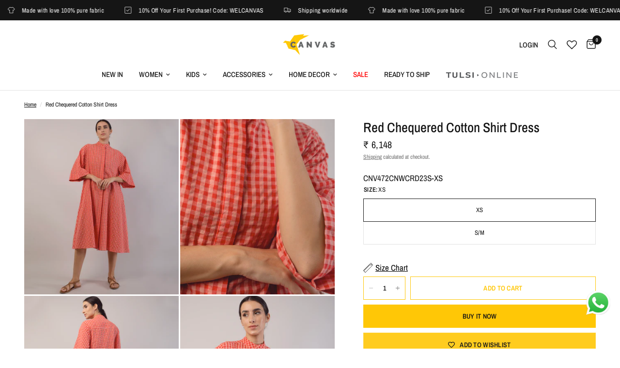

--- FILE ---
content_type: text/html; charset=utf-8
request_url: https://shopcanvas.in/products/red-cotton-shirt-dress
body_size: 39955
content:
<!doctype html><html class="no-js" lang="en" dir="ltr">
<head>

  <!-- Global site tag (gtag.js) - Google Ads: 16514750524-->
<script async src="https://www.googletagmanager.com/gtag/js?id=AW-16514750524"></script>
<script>
  window.dataLayer = window.dataLayer || [];
  function gtag(){dataLayer.push(arguments);}
  gtag('js', new Date());

  gtag('config', 'AW-16514750524');
</script>


  <!--=========================================Footer=========================================-->
<!-- google dynamic remarketing tag for theme.liquid -->

<script type="text/javascript">
  var json_product = {"id":8458974724396,"title":"Red Chequered Cotton Shirt Dress","handle":"red-cotton-shirt-dress","description":"\u003cul\u003e\n\u003cli\u003eMandarin collar\u003c\/li\u003e\n\u003cli\u003eHidden placket\u003c\/li\u003e\n\u003cli\u003e\u003cspan\u003e\u003cspan\u003e3\/4 sleeves\u003c\/span\u003e\u003c\/span\u003e\u003c\/li\u003e\n\u003cli\u003e\u003cspan\u003e\u003cspan\u003eColor: Red \u003c\/span\u003e\u003c\/span\u003e\u003c\/li\u003e\n\u003cli\u003e\u003cspan\u003e\u003cspan\u003eFabric: Cotton \u003c\/span\u003e\u003c\/span\u003e\u003c\/li\u003e\n\u003cli\u003eDry clean only\u003c\/li\u003e\n\u003c\/ul\u003e\n\u003cp\u003e\u003cstrong\u003eShipping Info\u003c\/strong\u003e\u003c\/p\u003e\n\u003cul\u003e\n\u003cli\u003eThis product cannot be returned or exchanged\u003c\/li\u003e\n\u003cli\u003eTo be shipped In 10-12\u003cspan\u003e \u003c\/span\u003eworking days\u003c\/li\u003e\n\u003c\/ul\u003e","published_at":"2023-07-17T12:17:33+05:30","created_at":"2023-07-17T12:17:33+05:30","vendor":"Canvas","type":"Dress","tags":["A VIBRANT CANVAS","Canvas","canvas-tulsi","Cotton","Dress","Mother's Day","Printed","SS2023","THE EVERYDAY CLOSET","Valentine's","women"],"price":614800,"price_min":614800,"price_max":614800,"available":true,"price_varies":false,"compare_at_price":null,"compare_at_price_min":0,"compare_at_price_max":0,"compare_at_price_varies":false,"variants":[{"id":45716647084332,"title":"XS","option1":"XS","option2":null,"option3":null,"sku":"CNV472CNWCRD23S-XS","requires_shipping":true,"taxable":false,"featured_image":null,"available":true,"name":"Red Chequered Cotton Shirt Dress - XS","public_title":"XS","options":["XS"],"price":614800,"weight":500,"compare_at_price":null,"inventory_management":"shopify","barcode":"00019000025937","requires_selling_plan":false,"selling_plan_allocations":[]},{"id":45716647117100,"title":"S\/M","option1":"S\/M","option2":null,"option3":null,"sku":"CNV472CNWCRD23S-S\/M","requires_shipping":true,"taxable":false,"featured_image":null,"available":true,"name":"Red Chequered Cotton Shirt Dress - S\/M","public_title":"S\/M","options":["S\/M"],"price":614800,"weight":500,"compare_at_price":null,"inventory_management":"shopify","barcode":"00019000026101","requires_selling_plan":false,"selling_plan_allocations":[]}],"images":["\/\/shopcanvas.in\/cdn\/shop\/files\/68_4fe06abe-ac3d-40e8-a70b-6a386d9d8783.jpg?v=1689576473","\/\/shopcanvas.in\/cdn\/shop\/files\/72_e2b04b2f-28e2-40d1-8595-de13170fffb2.jpg?v=1689576483","\/\/shopcanvas.in\/cdn\/shop\/files\/70_1432e712-a80c-457f-98fc-86f327ec9067.jpg?v=1689576483","\/\/shopcanvas.in\/cdn\/shop\/files\/71_e9930c32-7993-45e4-8bba-43aa01f339c0.jpg?v=1689576483"],"featured_image":"\/\/shopcanvas.in\/cdn\/shop\/files\/68_4fe06abe-ac3d-40e8-a70b-6a386d9d8783.jpg?v=1689576473","options":["Size"],"media":[{"alt":null,"id":34482594906412,"position":1,"preview_image":{"aspect_ratio":0.882,"height":3400,"width":3000,"src":"\/\/shopcanvas.in\/cdn\/shop\/files\/68_4fe06abe-ac3d-40e8-a70b-6a386d9d8783.jpg?v=1689576473"},"aspect_ratio":0.882,"height":3400,"media_type":"image","src":"\/\/shopcanvas.in\/cdn\/shop\/files\/68_4fe06abe-ac3d-40e8-a70b-6a386d9d8783.jpg?v=1689576473","width":3000},{"alt":null,"id":34482595004716,"position":2,"preview_image":{"aspect_ratio":0.882,"height":3400,"width":3000,"src":"\/\/shopcanvas.in\/cdn\/shop\/files\/72_e2b04b2f-28e2-40d1-8595-de13170fffb2.jpg?v=1689576483"},"aspect_ratio":0.882,"height":3400,"media_type":"image","src":"\/\/shopcanvas.in\/cdn\/shop\/files\/72_e2b04b2f-28e2-40d1-8595-de13170fffb2.jpg?v=1689576483","width":3000},{"alt":null,"id":34482594939180,"position":3,"preview_image":{"aspect_ratio":0.882,"height":3400,"width":3000,"src":"\/\/shopcanvas.in\/cdn\/shop\/files\/70_1432e712-a80c-457f-98fc-86f327ec9067.jpg?v=1689576483"},"aspect_ratio":0.882,"height":3400,"media_type":"image","src":"\/\/shopcanvas.in\/cdn\/shop\/files\/70_1432e712-a80c-457f-98fc-86f327ec9067.jpg?v=1689576483","width":3000},{"alt":null,"id":34482594971948,"position":4,"preview_image":{"aspect_ratio":0.882,"height":3400,"width":3000,"src":"\/\/shopcanvas.in\/cdn\/shop\/files\/71_e9930c32-7993-45e4-8bba-43aa01f339c0.jpg?v=1689576483"},"aspect_ratio":0.882,"height":3400,"media_type":"image","src":"\/\/shopcanvas.in\/cdn\/shop\/files\/71_e9930c32-7993-45e4-8bba-43aa01f339c0.jpg?v=1689576483","width":3000}],"requires_selling_plan":false,"selling_plan_groups":[],"content":"\u003cul\u003e\n\u003cli\u003eMandarin collar\u003c\/li\u003e\n\u003cli\u003eHidden placket\u003c\/li\u003e\n\u003cli\u003e\u003cspan\u003e\u003cspan\u003e3\/4 sleeves\u003c\/span\u003e\u003c\/span\u003e\u003c\/li\u003e\n\u003cli\u003e\u003cspan\u003e\u003cspan\u003eColor: Red \u003c\/span\u003e\u003c\/span\u003e\u003c\/li\u003e\n\u003cli\u003e\u003cspan\u003e\u003cspan\u003eFabric: Cotton \u003c\/span\u003e\u003c\/span\u003e\u003c\/li\u003e\n\u003cli\u003eDry clean only\u003c\/li\u003e\n\u003c\/ul\u003e\n\u003cp\u003e\u003cstrong\u003eShipping Info\u003c\/strong\u003e\u003c\/p\u003e\n\u003cul\u003e\n\u003cli\u003eThis product cannot be returned or exchanged\u003c\/li\u003e\n\u003cli\u003eTo be shipped In 10-12\u003cspan\u003e \u003c\/span\u003eworking days\u003c\/li\u003e\n\u003c\/ul\u003e"};
</script>
<script>
  var ecomm_prodid=[];
  for(var i=0;i<json_product.variants.length;i++)
    ecomm_prodid.push('shopify_INR_8458974724396_'+json_product.variants[i].id);
</script>
<script type="text/javascript">
  var google_tag_params = {
    ecomm_prodid: ecomm_prodid,
    ecomm_pagetype: 'product',
    ecomm_totalvalue: parseFloat('6148')
  };
</script>

<script>
  gtag('event', 'page_view', {'send_to': 'AW-16514750524',
                              'ecomm_prodid':window.google_tag_params.ecomm_prodid,
                              'ecomm_pagetype': window.google_tag_params.ecomm_pagetype,
                              'ecomm_totalvalue':window.google_tag_params.ecomm_totalvalue
                             });
</script>

  
  <!-- Google Tag Manager -->
<script>(function(w,d,s,l,i){w[l]=w[l]||[];w[l].push({'gtm.start':
new Date().getTime(),event:'gtm.js'});var f=d.getElementsByTagName(s)[0],
j=d.createElement(s),dl=l!='dataLayer'?'&l='+l:'';j.async=true;j.src=
'https://www.googletagmanager.com/gtm.js?id='+i+dl;f.parentNode.insertBefore(j,f);
})(window,document,'script','dataLayer','GTM-TMDPKMFW');</script>
<!-- End Google Tag Manager -->
  
<script>
window.KiwiSizing = window.KiwiSizing === undefined ? {} : window.KiwiSizing;
KiwiSizing.shop = "canvas-tulsi.myshopify.com";


KiwiSizing.data = {
  collections: "442344866092,498876940588,445949247788,442335592748,491805212972,445948199212,475078951212,489129312556",
  tags: "A VIBRANT CANVAS,Canvas,canvas-tulsi,Cotton,Dress,Mother's Day,Printed,SS2023,THE EVERYDAY CLOSET,Valentine's,women",
  product: "8458974724396",
  vendor: "Canvas",
  type: "Dress",
  title: "Red Chequered Cotton Shirt Dress",
  images: ["\/\/shopcanvas.in\/cdn\/shop\/files\/68_4fe06abe-ac3d-40e8-a70b-6a386d9d8783.jpg?v=1689576473","\/\/shopcanvas.in\/cdn\/shop\/files\/72_e2b04b2f-28e2-40d1-8595-de13170fffb2.jpg?v=1689576483","\/\/shopcanvas.in\/cdn\/shop\/files\/70_1432e712-a80c-457f-98fc-86f327ec9067.jpg?v=1689576483","\/\/shopcanvas.in\/cdn\/shop\/files\/71_e9930c32-7993-45e4-8bba-43aa01f339c0.jpg?v=1689576483"],
  options: [{"name":"Size","position":1,"values":["XS","S\/M"]}],
  variants: [{"id":45716647084332,"title":"XS","option1":"XS","option2":null,"option3":null,"sku":"CNV472CNWCRD23S-XS","requires_shipping":true,"taxable":false,"featured_image":null,"available":true,"name":"Red Chequered Cotton Shirt Dress - XS","public_title":"XS","options":["XS"],"price":614800,"weight":500,"compare_at_price":null,"inventory_management":"shopify","barcode":"00019000025937","requires_selling_plan":false,"selling_plan_allocations":[]},{"id":45716647117100,"title":"S\/M","option1":"S\/M","option2":null,"option3":null,"sku":"CNV472CNWCRD23S-S\/M","requires_shipping":true,"taxable":false,"featured_image":null,"available":true,"name":"Red Chequered Cotton Shirt Dress - S\/M","public_title":"S\/M","options":["S\/M"],"price":614800,"weight":500,"compare_at_price":null,"inventory_management":"shopify","barcode":"00019000026101","requires_selling_plan":false,"selling_plan_allocations":[]}],
};

</script>
	<meta charset="utf-8">
	<meta http-equiv="X-UA-Compatible" content="IE=edge,chrome=1">
	<meta name="viewport" content="width=device-width, initial-scale=1, maximum-scale=5, viewport-fit=cover">
	<meta name="theme-color" content="#ffffff">
	<link rel="canonical" href="https://shopcanvas.in/products/red-cotton-shirt-dress">
	<link rel="preconnect" href="https://cdn.shopify.com" crossorigin>
	<link rel="preload" as="style" href="//shopcanvas.in/cdn/shop/t/9/assets/app.css?v=137436968228729573571767108307">
<link rel="preload" as="style" href="//shopcanvas.in/cdn/shop/t/9/assets/product.css?v=85429365982653792731767613222">



<link href="//shopcanvas.in/cdn/shop/t/9/assets/animations.min.js?v=43857518744990237831687164047" as="script" rel="preload">

<link href="//shopcanvas.in/cdn/shop/t/9/assets/vendor.min.js?v=157477036952821991051687164049" as="script" rel="preload">
<link href="//shopcanvas.in/cdn/shop/t/9/assets/app.js?v=149415853384232571081687164047" as="script" rel="preload">
<link href="//shopcanvas.in/cdn/shop/t/9/assets/slideshow.js?v=10887116970406337511687164049" as="script" rel="preload">

<script>
window.lazySizesConfig = window.lazySizesConfig || {};
window.lazySizesConfig.expand = 250;
window.lazySizesConfig.loadMode = 1;
window.lazySizesConfig.loadHidden = false;
</script>


	<link rel="icon" type="image/png" href="//shopcanvas.in/cdn/shop/files/Canvas_Bird_1_73c220a1-9b2c-49ef-a8c7-b41252e5237d.png?crop=center&height=32&v=1680257499&width=32">

	<title>
	Red Chequered Cotton Shirt Dress &ndash; Canvas
	</title>

	
	<meta name="description" content="Mandarin collar Hidden placket 3/4 sleeves Color: Red  Fabric: Cotton  Dry clean only Shipping Info This product cannot be returned or exchanged To be shipped In 10-12 working days">
	
<link rel="preconnect" href="https://fonts.shopifycdn.com" crossorigin>

<meta property="og:site_name" content="Canvas">
<meta property="og:url" content="https://shopcanvas.in/products/red-cotton-shirt-dress">
<meta property="og:title" content="Red Chequered Cotton Shirt Dress">
<meta property="og:type" content="product">
<meta property="og:description" content="Mandarin collar Hidden placket 3/4 sleeves Color: Red  Fabric: Cotton  Dry clean only Shipping Info This product cannot be returned or exchanged To be shipped In 10-12 working days"><meta property="og:image" content="http://shopcanvas.in/cdn/shop/files/68_4fe06abe-ac3d-40e8-a70b-6a386d9d8783.jpg?v=1689576473">
  <meta property="og:image:secure_url" content="https://shopcanvas.in/cdn/shop/files/68_4fe06abe-ac3d-40e8-a70b-6a386d9d8783.jpg?v=1689576473">
  <meta property="og:image:width" content="3000">
  <meta property="og:image:height" content="3400"><meta property="og:price:amount" content="6,148">
  <meta property="og:price:currency" content="INR"><meta name="twitter:card" content="summary_large_image">
<meta name="twitter:title" content="Red Chequered Cotton Shirt Dress">
<meta name="twitter:description" content="Mandarin collar Hidden placket 3/4 sleeves Color: Red  Fabric: Cotton  Dry clean only Shipping Info This product cannot be returned or exchanged To be shipped In 10-12 working days">


	<link href="//shopcanvas.in/cdn/shop/t/9/assets/app.css?v=137436968228729573571767108307" rel="stylesheet" type="text/css" media="all" />
    <link href="//shopcanvas.in/cdn/shop/t/9/assets/canvas.css?v=63323257442721981771718973533" rel="stylesheet" type="text/css" media="all" />

	<style data-shopify>
	@font-face {
  font-family: "Archivo Narrow";
  font-weight: 400;
  font-style: normal;
  font-display: swap;
  src: url("//shopcanvas.in/cdn/fonts/archivo_narrow/archivonarrow_n4.5c3bab850a22055c235cf940f895d873a8689d70.woff2") format("woff2"),
       url("//shopcanvas.in/cdn/fonts/archivo_narrow/archivonarrow_n4.ea12dd22d3319d164475c1d047ae8f973041a9ff.woff") format("woff");
}

@font-face {
  font-family: "Archivo Narrow";
  font-weight: 500;
  font-style: normal;
  font-display: swap;
  src: url("//shopcanvas.in/cdn/fonts/archivo_narrow/archivonarrow_n5.d7d2ed7fbf03e65de95fbf4dd65b8f16594058a7.woff2") format("woff2"),
       url("//shopcanvas.in/cdn/fonts/archivo_narrow/archivonarrow_n5.1b34a2bfca6fa7ceb43f421bf0098175c735e91b.woff") format("woff");
}

@font-face {
  font-family: "Archivo Narrow";
  font-weight: 600;
  font-style: normal;
  font-display: swap;
  src: url("//shopcanvas.in/cdn/fonts/archivo_narrow/archivonarrow_n6.39db873f9e4e9c8ab7083354b267ce7500b7ee9e.woff2") format("woff2"),
       url("//shopcanvas.in/cdn/fonts/archivo_narrow/archivonarrow_n6.997d285d710a777a602467368cc2fbd11a20033e.woff") format("woff");
}

@font-face {
  font-family: "Archivo Narrow";
  font-weight: 400;
  font-style: italic;
  font-display: swap;
  src: url("//shopcanvas.in/cdn/fonts/archivo_narrow/archivonarrow_i4.59445c13f0e607542640c8a56f31dcd8ed680cfa.woff2") format("woff2"),
       url("//shopcanvas.in/cdn/fonts/archivo_narrow/archivonarrow_i4.bbf26c99347034f8df1f87b08c4a929cfc5255c8.woff") format("woff");
}

@font-face {
  font-family: "Archivo Narrow";
  font-weight: 600;
  font-style: italic;
  font-display: swap;
  src: url("//shopcanvas.in/cdn/fonts/archivo_narrow/archivonarrow_i6.21c69730cb55f9ff454529f520897ee241e78c97.woff2") format("woff2"),
       url("//shopcanvas.in/cdn/fonts/archivo_narrow/archivonarrow_i6.6c25ccdf80ef4616ffdc61ea3e51d7ed480f0d13.woff") format("woff");
}


		@font-face {
  font-family: "Archivo Narrow";
  font-weight: 600;
  font-style: normal;
  font-display: swap;
  src: url("//shopcanvas.in/cdn/fonts/archivo_narrow/archivonarrow_n6.39db873f9e4e9c8ab7083354b267ce7500b7ee9e.woff2") format("woff2"),
       url("//shopcanvas.in/cdn/fonts/archivo_narrow/archivonarrow_n6.997d285d710a777a602467368cc2fbd11a20033e.woff") format("woff");
}

@font-face {
  font-family: "Archivo Narrow";
  font-weight: 400;
  font-style: normal;
  font-display: swap;
  src: url("//shopcanvas.in/cdn/fonts/archivo_narrow/archivonarrow_n4.5c3bab850a22055c235cf940f895d873a8689d70.woff2") format("woff2"),
       url("//shopcanvas.in/cdn/fonts/archivo_narrow/archivonarrow_n4.ea12dd22d3319d164475c1d047ae8f973041a9ff.woff") format("woff");
}

h1,h2,h3,h4,h5,h6,
	.h1,.h2,.h3,.h4,.h5,.h6,
	.logolink.text-logo,
	.heading-font,
	.h1-xlarge,
	.h1-large,
	.customer-addresses .my-address .address-index {
		font-style: normal;
		font-weight: 600;
		font-family: "Archivo Narrow", sans-serif;
	}
	body,
	.body-font,
	.thb-product-detail .product-title {
		font-style: normal;
		font-weight: 400;
		font-family: "Archivo Narrow", sans-serif;
	}
	:root {
		--font-body-scale: 1.0;
		--font-body-line-height-scale: 1.0;
		--font-body-letter-spacing: 0.0em;
		--font-announcement-scale: 1.0;
		--font-heading-scale: 1.0;
		--font-heading-line-height-scale: 1.0;
		--font-heading-letter-spacing: 0.0em;
		--font-navigation-scale: 1.0;
		--font-product-title-scale: 1.0;
		--font-product-title-line-height-scale: 1.0;
		--button-letter-spacing: 0.02em;--bg-body: #ffffff;
			--bg-body-rgb: 255,255,255;
			--bg-body-darken: #f7f7f7;
			--payment-terms-background-color: #ffffff;--color-body: #151515;
		  --color-body-rgb: 21,21,21;--color-accent: #151515;
			--color-accent-rgb: 21,21,21;--color-border: #E2E2E2;--color-form-border: #dedede;--color-announcement-bar-text: #ffffff;--color-announcement-bar-bg: #151515;--color-header-bg: #ffffff;
			--color-header-bg-rgb: 255,255,255;--color-header-text: #151515;
			--color-header-text-rgb: 21,21,21;--color-header-links: #151515;--color-header-links-hover: #151515;--color-header-icons: #151515;--color-header-border: #E2E2E2;--solid-button-background: #ffc706;--solid-button-label: #151515;--outline-button-label: #ffc706;--color-price: #151515;--color-star: #ffc706;--color-dots: #151515;--color-inventory-instock: #279A4B;--color-inventory-lowstock: #FB9E5B;--section-spacing-mobile: 50px;--section-spacing-desktop: 90px;--button-border-radius: 0px;--color-badge-text: #ffffff;--color-badge-sold-out: #ffc706;--color-badge-sale: #ffc706;--badge-corner-radius: 13px;--color-footer-text: #ffffff;
			--color-footer-text-rgb: 255,255,255;--color-footer-link: #ffffff;--color-footer-link-hover: #ffc706;--color-footer-border: #ffffff;
			--color-footer-border-rgb: 255,255,255;--color-footer-bg: #000000;}
</style>

  
<!-- Google tag (gtag.js) -->

<script async src="https://www.googletagmanager.com/gtag/js?id=TAG_ID"></script>

<script>

 window.dataLayer = window.dataLayer || [];

 function gtag(){dataLayer.push(arguments);}

 gtag('js', new Date());

 gtag('config', 'TAG_ID');

</script>
  
	<script>
		window.theme = window.theme || {};
		theme = {
			settings: {
				money_with_currency_format:"\u003cspan class=\"money\"\u003e₹ {{amount_no_decimal}}\u003c\/span\u003e",
				cart_drawer:true,
				product_id: 8458974724396,
			},
			routes: {
				root_url: '/',
				cart_url: '/cart',
				cart_add_url: '/cart/add',
				search_url: '/search',
				cart_change_url: '/cart/change',
				cart_update_url: '/cart/update',
				predictive_search_url: '/search/suggest',
			},
			variantStrings: {
        addToCart: `Add to cart`,
        soldOut: `Sold out`,
        unavailable: `Unavailable`,
      },
			strings: {
				requiresTerms: `You must agree with the terms and conditions of sales to check out`,
			}
		};
	</script>
	<script>window.performance && window.performance.mark && window.performance.mark('shopify.content_for_header.start');</script><meta id="shopify-digital-wallet" name="shopify-digital-wallet" content="/73107767596/digital_wallets/dialog">
<link rel="alternate" type="application/json+oembed" href="https://shopcanvas.in/products/red-cotton-shirt-dress.oembed">
<script async="async" src="/checkouts/internal/preloads.js?locale=en-IN"></script>
<script id="shopify-features" type="application/json">{"accessToken":"761a82bda2cf0aefcbb6c5e062925fb9","betas":["rich-media-storefront-analytics"],"domain":"shopcanvas.in","predictiveSearch":true,"shopId":73107767596,"locale":"en"}</script>
<script>var Shopify = Shopify || {};
Shopify.shop = "canvas-tulsi.myshopify.com";
Shopify.locale = "en";
Shopify.currency = {"active":"INR","rate":"1.0"};
Shopify.country = "IN";
Shopify.theme = {"name":"Reformation","id":152695472428,"schema_name":"Reformation","schema_version":"1.6.0","theme_store_id":1762,"role":"main"};
Shopify.theme.handle = "null";
Shopify.theme.style = {"id":null,"handle":null};
Shopify.cdnHost = "shopcanvas.in/cdn";
Shopify.routes = Shopify.routes || {};
Shopify.routes.root = "/";</script>
<script type="module">!function(o){(o.Shopify=o.Shopify||{}).modules=!0}(window);</script>
<script>!function(o){function n(){var o=[];function n(){o.push(Array.prototype.slice.apply(arguments))}return n.q=o,n}var t=o.Shopify=o.Shopify||{};t.loadFeatures=n(),t.autoloadFeatures=n()}(window);</script>
<script id="shop-js-analytics" type="application/json">{"pageType":"product"}</script>
<script defer="defer" async type="module" src="//shopcanvas.in/cdn/shopifycloud/shop-js/modules/v2/client.init-shop-cart-sync_BApSsMSl.en.esm.js"></script>
<script defer="defer" async type="module" src="//shopcanvas.in/cdn/shopifycloud/shop-js/modules/v2/chunk.common_CBoos6YZ.esm.js"></script>
<script type="module">
  await import("//shopcanvas.in/cdn/shopifycloud/shop-js/modules/v2/client.init-shop-cart-sync_BApSsMSl.en.esm.js");
await import("//shopcanvas.in/cdn/shopifycloud/shop-js/modules/v2/chunk.common_CBoos6YZ.esm.js");

  window.Shopify.SignInWithShop?.initShopCartSync?.({"fedCMEnabled":true,"windoidEnabled":true});

</script>
<script>(function() {
  var isLoaded = false;
  function asyncLoad() {
    if (isLoaded) return;
    isLoaded = true;
    var urls = ["https:\/\/sdks.automizely.com\/conversions\/v1\/conversions.js?app_connection_id=4dcb8569cc0848dda37467b996f1ac84\u0026mapped_org_id=2c816672de8a07935641c8c2af17de37_v1\u0026shop=canvas-tulsi.myshopify.com","https:\/\/app.kiwisizing.com\/web\/js\/dist\/kiwiSizing\/plugin\/SizingPlugin.prod.js?v=330\u0026shop=canvas-tulsi.myshopify.com","https:\/\/cdn.nfcube.com\/instafeed-71449d736f229a464e2c03fd4294738d.js?shop=canvas-tulsi.myshopify.com"];
    for (var i = 0; i < urls.length; i++) {
      var s = document.createElement('script');
      s.type = 'text/javascript';
      s.async = true;
      s.src = urls[i];
      var x = document.getElementsByTagName('script')[0];
      x.parentNode.insertBefore(s, x);
    }
  };
  if(window.attachEvent) {
    window.attachEvent('onload', asyncLoad);
  } else {
    window.addEventListener('load', asyncLoad, false);
  }
})();</script>
<script id="__st">var __st={"a":73107767596,"offset":19800,"reqid":"0f7fe007-c161-4aaa-a401-ff8e208b1c51-1768934149","pageurl":"shopcanvas.in\/products\/red-cotton-shirt-dress","u":"73efbf797b71","p":"product","rtyp":"product","rid":8458974724396};</script>
<script>window.ShopifyPaypalV4VisibilityTracking = true;</script>
<script id="captcha-bootstrap">!function(){'use strict';const t='contact',e='account',n='new_comment',o=[[t,t],['blogs',n],['comments',n],[t,'customer']],c=[[e,'customer_login'],[e,'guest_login'],[e,'recover_customer_password'],[e,'create_customer']],r=t=>t.map((([t,e])=>`form[action*='/${t}']:not([data-nocaptcha='true']) input[name='form_type'][value='${e}']`)).join(','),a=t=>()=>t?[...document.querySelectorAll(t)].map((t=>t.form)):[];function s(){const t=[...o],e=r(t);return a(e)}const i='password',u='form_key',d=['recaptcha-v3-token','g-recaptcha-response','h-captcha-response',i],f=()=>{try{return window.sessionStorage}catch{return}},m='__shopify_v',_=t=>t.elements[u];function p(t,e,n=!1){try{const o=window.sessionStorage,c=JSON.parse(o.getItem(e)),{data:r}=function(t){const{data:e,action:n}=t;return t[m]||n?{data:e,action:n}:{data:t,action:n}}(c);for(const[e,n]of Object.entries(r))t.elements[e]&&(t.elements[e].value=n);n&&o.removeItem(e)}catch(o){console.error('form repopulation failed',{error:o})}}const l='form_type',E='cptcha';function T(t){t.dataset[E]=!0}const w=window,h=w.document,L='Shopify',v='ce_forms',y='captcha';let A=!1;((t,e)=>{const n=(g='f06e6c50-85a8-45c8-87d0-21a2b65856fe',I='https://cdn.shopify.com/shopifycloud/storefront-forms-hcaptcha/ce_storefront_forms_captcha_hcaptcha.v1.5.2.iife.js',D={infoText:'Protected by hCaptcha',privacyText:'Privacy',termsText:'Terms'},(t,e,n)=>{const o=w[L][v],c=o.bindForm;if(c)return c(t,g,e,D).then(n);var r;o.q.push([[t,g,e,D],n]),r=I,A||(h.body.append(Object.assign(h.createElement('script'),{id:'captcha-provider',async:!0,src:r})),A=!0)});var g,I,D;w[L]=w[L]||{},w[L][v]=w[L][v]||{},w[L][v].q=[],w[L][y]=w[L][y]||{},w[L][y].protect=function(t,e){n(t,void 0,e),T(t)},Object.freeze(w[L][y]),function(t,e,n,w,h,L){const[v,y,A,g]=function(t,e,n){const i=e?o:[],u=t?c:[],d=[...i,...u],f=r(d),m=r(i),_=r(d.filter((([t,e])=>n.includes(e))));return[a(f),a(m),a(_),s()]}(w,h,L),I=t=>{const e=t.target;return e instanceof HTMLFormElement?e:e&&e.form},D=t=>v().includes(t);t.addEventListener('submit',(t=>{const e=I(t);if(!e)return;const n=D(e)&&!e.dataset.hcaptchaBound&&!e.dataset.recaptchaBound,o=_(e),c=g().includes(e)&&(!o||!o.value);(n||c)&&t.preventDefault(),c&&!n&&(function(t){try{if(!f())return;!function(t){const e=f();if(!e)return;const n=_(t);if(!n)return;const o=n.value;o&&e.removeItem(o)}(t);const e=Array.from(Array(32),(()=>Math.random().toString(36)[2])).join('');!function(t,e){_(t)||t.append(Object.assign(document.createElement('input'),{type:'hidden',name:u})),t.elements[u].value=e}(t,e),function(t,e){const n=f();if(!n)return;const o=[...t.querySelectorAll(`input[type='${i}']`)].map((({name:t})=>t)),c=[...d,...o],r={};for(const[a,s]of new FormData(t).entries())c.includes(a)||(r[a]=s);n.setItem(e,JSON.stringify({[m]:1,action:t.action,data:r}))}(t,e)}catch(e){console.error('failed to persist form',e)}}(e),e.submit())}));const S=(t,e)=>{t&&!t.dataset[E]&&(n(t,e.some((e=>e===t))),T(t))};for(const o of['focusin','change'])t.addEventListener(o,(t=>{const e=I(t);D(e)&&S(e,y())}));const B=e.get('form_key'),M=e.get(l),P=B&&M;t.addEventListener('DOMContentLoaded',(()=>{const t=y();if(P)for(const e of t)e.elements[l].value===M&&p(e,B);[...new Set([...A(),...v().filter((t=>'true'===t.dataset.shopifyCaptcha))])].forEach((e=>S(e,t)))}))}(h,new URLSearchParams(w.location.search),n,t,e,['guest_login'])})(!0,!0)}();</script>
<script integrity="sha256-4kQ18oKyAcykRKYeNunJcIwy7WH5gtpwJnB7kiuLZ1E=" data-source-attribution="shopify.loadfeatures" defer="defer" src="//shopcanvas.in/cdn/shopifycloud/storefront/assets/storefront/load_feature-a0a9edcb.js" crossorigin="anonymous"></script>
<script data-source-attribution="shopify.dynamic_checkout.dynamic.init">var Shopify=Shopify||{};Shopify.PaymentButton=Shopify.PaymentButton||{isStorefrontPortableWallets:!0,init:function(){window.Shopify.PaymentButton.init=function(){};var t=document.createElement("script");t.src="https://shopcanvas.in/cdn/shopifycloud/portable-wallets/latest/portable-wallets.en.js",t.type="module",document.head.appendChild(t)}};
</script>
<script data-source-attribution="shopify.dynamic_checkout.buyer_consent">
  function portableWalletsHideBuyerConsent(e){var t=document.getElementById("shopify-buyer-consent"),n=document.getElementById("shopify-subscription-policy-button");t&&n&&(t.classList.add("hidden"),t.setAttribute("aria-hidden","true"),n.removeEventListener("click",e))}function portableWalletsShowBuyerConsent(e){var t=document.getElementById("shopify-buyer-consent"),n=document.getElementById("shopify-subscription-policy-button");t&&n&&(t.classList.remove("hidden"),t.removeAttribute("aria-hidden"),n.addEventListener("click",e))}window.Shopify?.PaymentButton&&(window.Shopify.PaymentButton.hideBuyerConsent=portableWalletsHideBuyerConsent,window.Shopify.PaymentButton.showBuyerConsent=portableWalletsShowBuyerConsent);
</script>
<script>
  function portableWalletsCleanup(e){e&&e.src&&console.error("Failed to load portable wallets script "+e.src);var t=document.querySelectorAll("shopify-accelerated-checkout .shopify-payment-button__skeleton, shopify-accelerated-checkout-cart .wallet-cart-button__skeleton"),e=document.getElementById("shopify-buyer-consent");for(let e=0;e<t.length;e++)t[e].remove();e&&e.remove()}function portableWalletsNotLoadedAsModule(e){e instanceof ErrorEvent&&"string"==typeof e.message&&e.message.includes("import.meta")&&"string"==typeof e.filename&&e.filename.includes("portable-wallets")&&(window.removeEventListener("error",portableWalletsNotLoadedAsModule),window.Shopify.PaymentButton.failedToLoad=e,"loading"===document.readyState?document.addEventListener("DOMContentLoaded",window.Shopify.PaymentButton.init):window.Shopify.PaymentButton.init())}window.addEventListener("error",portableWalletsNotLoadedAsModule);
</script>

<script type="module" src="https://shopcanvas.in/cdn/shopifycloud/portable-wallets/latest/portable-wallets.en.js" onError="portableWalletsCleanup(this)" crossorigin="anonymous"></script>
<script nomodule>
  document.addEventListener("DOMContentLoaded", portableWalletsCleanup);
</script>

<link id="shopify-accelerated-checkout-styles" rel="stylesheet" media="screen" href="https://shopcanvas.in/cdn/shopifycloud/portable-wallets/latest/accelerated-checkout-backwards-compat.css" crossorigin="anonymous">
<style id="shopify-accelerated-checkout-cart">
        #shopify-buyer-consent {
  margin-top: 1em;
  display: inline-block;
  width: 100%;
}

#shopify-buyer-consent.hidden {
  display: none;
}

#shopify-subscription-policy-button {
  background: none;
  border: none;
  padding: 0;
  text-decoration: underline;
  font-size: inherit;
  cursor: pointer;
}

#shopify-subscription-policy-button::before {
  box-shadow: none;
}

      </style>

<script>window.performance && window.performance.mark && window.performance.mark('shopify.content_for_header.end');</script> 

    <!-- Header hook for plugins -->
	<script>document.documentElement.className = document.documentElement.className.replace('no-js', 'js');</script>
<meta name="p:domain_verify" content="ffdd25142fa46e90f6e47efbae4c92cb"/>

  <script type="text/javascript">
    (function(c,l,a,r,i,t,y){
        c[a]=c[a]||function(){(c[a].q=c[a].q||[]).push(arguments)};
        t=l.createElement(r);t.async=1;t.src="https://www.clarity.ms/tag/"+i;
        y=l.getElementsByTagName(r)[0];y.parentNode.insertBefore(t,y);
    })(window, document, "clarity", "script", "ngz00o5tiu");
</script>
<!-- BEGIN app block: shopify://apps/simprosys-google-shopping-feed/blocks/core_settings_block/1f0b859e-9fa6-4007-97e8-4513aff5ff3b --><!-- BEGIN: GSF App Core Tags & Scripts by Simprosys Google Shopping Feed -->









<!-- END: GSF App Core Tags & Scripts by Simprosys Google Shopping Feed -->
<!-- END app block --><!-- BEGIN app block: shopify://apps/wishlist-hero/blocks/app-embed/a9a5079b-59e8-47cb-b659-ecf1c60b9b72 -->


  <script type="application/json" id="WH-ProductJson-product-template">
    {"id":8458974724396,"title":"Red Chequered Cotton Shirt Dress","handle":"red-cotton-shirt-dress","description":"\u003cul\u003e\n\u003cli\u003eMandarin collar\u003c\/li\u003e\n\u003cli\u003eHidden placket\u003c\/li\u003e\n\u003cli\u003e\u003cspan\u003e\u003cspan\u003e3\/4 sleeves\u003c\/span\u003e\u003c\/span\u003e\u003c\/li\u003e\n\u003cli\u003e\u003cspan\u003e\u003cspan\u003eColor: Red \u003c\/span\u003e\u003c\/span\u003e\u003c\/li\u003e\n\u003cli\u003e\u003cspan\u003e\u003cspan\u003eFabric: Cotton \u003c\/span\u003e\u003c\/span\u003e\u003c\/li\u003e\n\u003cli\u003eDry clean only\u003c\/li\u003e\n\u003c\/ul\u003e\n\u003cp\u003e\u003cstrong\u003eShipping Info\u003c\/strong\u003e\u003c\/p\u003e\n\u003cul\u003e\n\u003cli\u003eThis product cannot be returned or exchanged\u003c\/li\u003e\n\u003cli\u003eTo be shipped In 10-12\u003cspan\u003e \u003c\/span\u003eworking days\u003c\/li\u003e\n\u003c\/ul\u003e","published_at":"2023-07-17T12:17:33+05:30","created_at":"2023-07-17T12:17:33+05:30","vendor":"Canvas","type":"Dress","tags":["A VIBRANT CANVAS","Canvas","canvas-tulsi","Cotton","Dress","Mother's Day","Printed","SS2023","THE EVERYDAY CLOSET","Valentine's","women"],"price":614800,"price_min":614800,"price_max":614800,"available":true,"price_varies":false,"compare_at_price":null,"compare_at_price_min":0,"compare_at_price_max":0,"compare_at_price_varies":false,"variants":[{"id":45716647084332,"title":"XS","option1":"XS","option2":null,"option3":null,"sku":"CNV472CNWCRD23S-XS","requires_shipping":true,"taxable":false,"featured_image":null,"available":true,"name":"Red Chequered Cotton Shirt Dress - XS","public_title":"XS","options":["XS"],"price":614800,"weight":500,"compare_at_price":null,"inventory_management":"shopify","barcode":"00019000025937","requires_selling_plan":false,"selling_plan_allocations":[]},{"id":45716647117100,"title":"S\/M","option1":"S\/M","option2":null,"option3":null,"sku":"CNV472CNWCRD23S-S\/M","requires_shipping":true,"taxable":false,"featured_image":null,"available":true,"name":"Red Chequered Cotton Shirt Dress - S\/M","public_title":"S\/M","options":["S\/M"],"price":614800,"weight":500,"compare_at_price":null,"inventory_management":"shopify","barcode":"00019000026101","requires_selling_plan":false,"selling_plan_allocations":[]}],"images":["\/\/shopcanvas.in\/cdn\/shop\/files\/68_4fe06abe-ac3d-40e8-a70b-6a386d9d8783.jpg?v=1689576473","\/\/shopcanvas.in\/cdn\/shop\/files\/72_e2b04b2f-28e2-40d1-8595-de13170fffb2.jpg?v=1689576483","\/\/shopcanvas.in\/cdn\/shop\/files\/70_1432e712-a80c-457f-98fc-86f327ec9067.jpg?v=1689576483","\/\/shopcanvas.in\/cdn\/shop\/files\/71_e9930c32-7993-45e4-8bba-43aa01f339c0.jpg?v=1689576483"],"featured_image":"\/\/shopcanvas.in\/cdn\/shop\/files\/68_4fe06abe-ac3d-40e8-a70b-6a386d9d8783.jpg?v=1689576473","options":["Size"],"media":[{"alt":null,"id":34482594906412,"position":1,"preview_image":{"aspect_ratio":0.882,"height":3400,"width":3000,"src":"\/\/shopcanvas.in\/cdn\/shop\/files\/68_4fe06abe-ac3d-40e8-a70b-6a386d9d8783.jpg?v=1689576473"},"aspect_ratio":0.882,"height":3400,"media_type":"image","src":"\/\/shopcanvas.in\/cdn\/shop\/files\/68_4fe06abe-ac3d-40e8-a70b-6a386d9d8783.jpg?v=1689576473","width":3000},{"alt":null,"id":34482595004716,"position":2,"preview_image":{"aspect_ratio":0.882,"height":3400,"width":3000,"src":"\/\/shopcanvas.in\/cdn\/shop\/files\/72_e2b04b2f-28e2-40d1-8595-de13170fffb2.jpg?v=1689576483"},"aspect_ratio":0.882,"height":3400,"media_type":"image","src":"\/\/shopcanvas.in\/cdn\/shop\/files\/72_e2b04b2f-28e2-40d1-8595-de13170fffb2.jpg?v=1689576483","width":3000},{"alt":null,"id":34482594939180,"position":3,"preview_image":{"aspect_ratio":0.882,"height":3400,"width":3000,"src":"\/\/shopcanvas.in\/cdn\/shop\/files\/70_1432e712-a80c-457f-98fc-86f327ec9067.jpg?v=1689576483"},"aspect_ratio":0.882,"height":3400,"media_type":"image","src":"\/\/shopcanvas.in\/cdn\/shop\/files\/70_1432e712-a80c-457f-98fc-86f327ec9067.jpg?v=1689576483","width":3000},{"alt":null,"id":34482594971948,"position":4,"preview_image":{"aspect_ratio":0.882,"height":3400,"width":3000,"src":"\/\/shopcanvas.in\/cdn\/shop\/files\/71_e9930c32-7993-45e4-8bba-43aa01f339c0.jpg?v=1689576483"},"aspect_ratio":0.882,"height":3400,"media_type":"image","src":"\/\/shopcanvas.in\/cdn\/shop\/files\/71_e9930c32-7993-45e4-8bba-43aa01f339c0.jpg?v=1689576483","width":3000}],"requires_selling_plan":false,"selling_plan_groups":[],"content":"\u003cul\u003e\n\u003cli\u003eMandarin collar\u003c\/li\u003e\n\u003cli\u003eHidden placket\u003c\/li\u003e\n\u003cli\u003e\u003cspan\u003e\u003cspan\u003e3\/4 sleeves\u003c\/span\u003e\u003c\/span\u003e\u003c\/li\u003e\n\u003cli\u003e\u003cspan\u003e\u003cspan\u003eColor: Red \u003c\/span\u003e\u003c\/span\u003e\u003c\/li\u003e\n\u003cli\u003e\u003cspan\u003e\u003cspan\u003eFabric: Cotton \u003c\/span\u003e\u003c\/span\u003e\u003c\/li\u003e\n\u003cli\u003eDry clean only\u003c\/li\u003e\n\u003c\/ul\u003e\n\u003cp\u003e\u003cstrong\u003eShipping Info\u003c\/strong\u003e\u003c\/p\u003e\n\u003cul\u003e\n\u003cli\u003eThis product cannot be returned or exchanged\u003c\/li\u003e\n\u003cli\u003eTo be shipped In 10-12\u003cspan\u003e \u003c\/span\u003eworking days\u003c\/li\u003e\n\u003c\/ul\u003e"}
  </script>

<script type="text/javascript">
  
    window.wishlisthero_buttonProdPageClasses = [];
  
  
    window.wishlisthero_cartDotClasses = [];
  
</script>
<!-- BEGIN app snippet: extraStyles -->

<style>
  .wishlisthero-floating {
    position: absolute;
    top: 5px;
    z-index: 21;
    border-radius: 100%;
    width: fit-content;
    right: 5px;
    left: auto;
    &.wlh-left-btn {
      left: 5px !important;
      right: auto !important;
    }
    &.wlh-right-btn {
      right: 5px !important;
      left: auto !important;
    }
    
  }
  @media(min-width:1300px) {
    .product-item__link.product-item__image--margins .wishlisthero-floating, {
      
        left: 50% !important;
        margin-left: -295px;
      
    }
  }
  .MuiTypography-h1,.MuiTypography-h2,.MuiTypography-h3,.MuiTypography-h4,.MuiTypography-h5,.MuiTypography-h6,.MuiButton-root,.MuiCardHeader-title a {
    font-family: ,  !important;
  }
</style>






<!-- END app snippet -->
<!-- BEGIN app snippet: renderAssets -->

  <link rel="preload" href="https://cdn.shopify.com/extensions/019badc7-12fe-783e-9dfe-907190f91114/wishlist-hero-81/assets/default.css" as="style" onload="this.onload=null;this.rel='stylesheet'">
  <noscript><link href="//cdn.shopify.com/extensions/019badc7-12fe-783e-9dfe-907190f91114/wishlist-hero-81/assets/default.css" rel="stylesheet" type="text/css" media="all" /></noscript>
  <script defer src="https://cdn.shopify.com/extensions/019badc7-12fe-783e-9dfe-907190f91114/wishlist-hero-81/assets/default.js"></script>
<!-- END app snippet -->


<script type="text/javascript">
  try{
  
    var scr_bdl_path = "https://cdn.shopify.com/extensions/019badc7-12fe-783e-9dfe-907190f91114/wishlist-hero-81/assets/bundle2.js";
    window._wh_asset_path = scr_bdl_path.substring(0,scr_bdl_path.lastIndexOf("/")) + "/";
  

  }catch(e){ console.log(e)}
  try{

  
    window.WishListHero_setting = {"ButtonColor":"#ffc706","IconColor":"rgba(255, 255, 255, 1)","IconType":"Heart","ButtonTextBeforeAdding":"Add to Wishlist","ButtonTextAfterAdding":"ADDED TO WISHLIST","AnimationAfterAddition":"Shake side to side","ButtonTextAddToCart":"ADD TO CART","ButtonTextOutOfStock":"OUT OF STOCK","ButtonTextAddAllToCart":"ADD ALL TO CART","ButtonTextRemoveAllToCart":"REMOVE ALL FROM WISHLIST","AddedProductNotificationText":"Product added to Wishlist Successfully","AddedProductToCartNotificationText":"Product added to cart successfully","ViewCartLinkText":"View Cart","SharePopup_TitleText":"Share My wishlist","SharePopup_shareBtnText":"Share","SharePopup_shareHederText":"Share on Social Networks","SharePopup_shareCopyText":"Or copy Wishlist link to share","SharePopup_shareCancelBtnText":"cancel","SharePopup_shareCopyBtnText":"copy","SharePopup_shareCopiedText":"Copied","SendEMailPopup_BtnText":"send email","SendEMailPopup_FromText":"From Name","SendEMailPopup_ToText":"To email","SendEMailPopup_BodyText":"Body","SendEMailPopup_SendBtnText":"send","SendEMailPopup_SendNotificationText":"email sent successfully","SendEMailPopup_TitleText":"Send My Wislist via Email","AddProductMessageText":"Are you sure you want to add all items to cart ?","RemoveProductMessageText":"Are you sure you want to remove this item from your wishlist ?","RemoveAllProductMessageText":"Are you sure you want to remove all items from your wishlist ?","RemovedProductNotificationText":"Product removed from wishlist successfully","AddAllOutOfStockProductNotificationText":"There seems to have been an issue adding items to cart, please try again later","RemovePopupOkText":"ok","RemovePopup_HeaderText":"ARE YOU SURE?","ViewWishlistText":"View Wishlist","EmptyWishlistText":"there are no items in this wishlist","BuyNowButtonText":"Buy Now","BuyNowButtonColor":"rgb(144, 86, 162)","BuyNowTextButtonColor":"rgb(255, 255, 255)","Wishlist_Title":"My Wishlist","WishlistHeaderTitleAlignment":"Left","WishlistProductImageSize":"Normal","PriceColor":"#000000","HeaderFontSize":"30","PriceFontSize":"18","ProductNameFontSize":"16","LaunchPointType":"header_menu","DisplayWishlistAs":"popup_window","DisplayButtonAs":"button_with_icon","PopupSize":"md","HideAddToCartButton":false,"NoRedirectAfterAddToCart":false,"DisableGuestCustomer":false,"LoginPopupContent":"Please login to save your wishlist across devices.","LoginPopupLoginBtnText":"Login","LoginPopupContentFontSize":"20","NotificationPopupPosition":"right","WishlistButtonTextColor":"#000","EnableRemoveFromWishlistAfterAddButtonText":"Remove from wishlist","_id":"64d227afaf31b32257497dbf","EnableCollection":false,"EnableShare":true,"RemovePowerBy":false,"EnableFBPixel":false,"DisapleApp":false,"FloatPointPossition":"right","HeartStateToggle":true,"HeaderMenuItemsIndicator":true,"EnableRemoveFromWishlistAfterAdd":true,"CollectionViewAddedToWishlistIconBackgroundColor":"rgba(255, 255, 255, 0)","CollectionViewAddedToWishlistIconColor":"#ffc706","CollectionViewIconBackgroundColor":"rgba(255, 255, 255, 0)","CollectionViewIconColor":"#ffc706","ShareViaEmailSubject":"Wish List from  ##wishlist_hero_share_email_customer_name##","Shop":"canvas-tulsi.myshopify.com","shop":"canvas-tulsi.myshopify.com","Status":"Active","Plan":"FREE"};
    if(typeof(window.WishListHero_setting_theme_override) != "undefined"){
                                                                                window.WishListHero_setting = {
                                                                                    ...window.WishListHero_setting,
                                                                                    ...window.WishListHero_setting_theme_override
                                                                                };
                                                                            }
                                                                            // Done

  

  }catch(e){ console.error('Error loading config',e); }
</script>


  <script src="https://cdn.shopify.com/extensions/019badc7-12fe-783e-9dfe-907190f91114/wishlist-hero-81/assets/bundle2.js" defer></script>



<script type="text/javascript">
  if (!window.__wishlistHeroArriveScriptLoaded) {
    window.__wishlistHeroArriveScriptLoaded = true;
    function wh_loadScript(scriptUrl) {
      const script = document.createElement('script'); script.src = scriptUrl;
      document.body.appendChild(script);
      return new Promise((res, rej) => { script.onload = function () { res(); }; script.onerror = function () { rej(); } });
    }
  }
  document.addEventListener("DOMContentLoaded", () => {
      wh_loadScript('https://cdn.shopify.com/extensions/019badc7-12fe-783e-9dfe-907190f91114/wishlist-hero-81/assets/arrive.min.js').then(function () {
          document.arrive('.wishlist-hero-custom-button', function (wishlistButton) {
              var ev = new
                  CustomEvent('wishlist-hero-add-to-custom-element', { detail: wishlistButton }); document.dispatchEvent(ev);
          });
      });
  });
</script>


<!-- BEGIN app snippet: TransArray -->
<script>
  window.WLH_reload_translations = function() {
    let _wlh_res = {};
    if (window.WishListHero_setting && window.WishListHero_setting['ThrdParty_Trans_active']) {

      
        

        window.WishListHero_setting["ButtonTextBeforeAdding"] = "";
        _wlh_res["ButtonTextBeforeAdding"] = "";
        

        window.WishListHero_setting["ButtonTextAfterAdding"] = "";
        _wlh_res["ButtonTextAfterAdding"] = "";
        

        window.WishListHero_setting["ButtonTextAddToCart"] = "";
        _wlh_res["ButtonTextAddToCart"] = "";
        

        window.WishListHero_setting["ButtonTextOutOfStock"] = "";
        _wlh_res["ButtonTextOutOfStock"] = "";
        

        window.WishListHero_setting["ButtonTextAddAllToCart"] = "";
        _wlh_res["ButtonTextAddAllToCart"] = "";
        

        window.WishListHero_setting["ButtonTextRemoveAllToCart"] = "";
        _wlh_res["ButtonTextRemoveAllToCart"] = "";
        

        window.WishListHero_setting["AddedProductNotificationText"] = "";
        _wlh_res["AddedProductNotificationText"] = "";
        

        window.WishListHero_setting["AddedProductToCartNotificationText"] = "";
        _wlh_res["AddedProductToCartNotificationText"] = "";
        

        window.WishListHero_setting["ViewCartLinkText"] = "";
        _wlh_res["ViewCartLinkText"] = "";
        

        window.WishListHero_setting["SharePopup_TitleText"] = "";
        _wlh_res["SharePopup_TitleText"] = "";
        

        window.WishListHero_setting["SharePopup_shareBtnText"] = "";
        _wlh_res["SharePopup_shareBtnText"] = "";
        

        window.WishListHero_setting["SharePopup_shareHederText"] = "";
        _wlh_res["SharePopup_shareHederText"] = "";
        

        window.WishListHero_setting["SharePopup_shareCopyText"] = "";
        _wlh_res["SharePopup_shareCopyText"] = "";
        

        window.WishListHero_setting["SharePopup_shareCancelBtnText"] = "";
        _wlh_res["SharePopup_shareCancelBtnText"] = "";
        

        window.WishListHero_setting["SharePopup_shareCopyBtnText"] = "";
        _wlh_res["SharePopup_shareCopyBtnText"] = "";
        

        window.WishListHero_setting["SendEMailPopup_BtnText"] = "";
        _wlh_res["SendEMailPopup_BtnText"] = "";
        

        window.WishListHero_setting["SendEMailPopup_FromText"] = "";
        _wlh_res["SendEMailPopup_FromText"] = "";
        

        window.WishListHero_setting["SendEMailPopup_ToText"] = "";
        _wlh_res["SendEMailPopup_ToText"] = "";
        

        window.WishListHero_setting["SendEMailPopup_BodyText"] = "";
        _wlh_res["SendEMailPopup_BodyText"] = "";
        

        window.WishListHero_setting["SendEMailPopup_SendBtnText"] = "";
        _wlh_res["SendEMailPopup_SendBtnText"] = "";
        

        window.WishListHero_setting["SendEMailPopup_SendNotificationText"] = "";
        _wlh_res["SendEMailPopup_SendNotificationText"] = "";
        

        window.WishListHero_setting["SendEMailPopup_TitleText"] = "";
        _wlh_res["SendEMailPopup_TitleText"] = "";
        

        window.WishListHero_setting["AddProductMessageText"] = "";
        _wlh_res["AddProductMessageText"] = "";
        

        window.WishListHero_setting["RemoveProductMessageText"] = "";
        _wlh_res["RemoveProductMessageText"] = "";
        

        window.WishListHero_setting["RemoveAllProductMessageText"] = "";
        _wlh_res["RemoveAllProductMessageText"] = "";
        

        window.WishListHero_setting["RemovedProductNotificationText"] = "";
        _wlh_res["RemovedProductNotificationText"] = "";
        

        window.WishListHero_setting["AddAllOutOfStockProductNotificationText"] = "";
        _wlh_res["AddAllOutOfStockProductNotificationText"] = "";
        

        window.WishListHero_setting["RemovePopupOkText"] = "";
        _wlh_res["RemovePopupOkText"] = "";
        

        window.WishListHero_setting["RemovePopup_HeaderText"] = "";
        _wlh_res["RemovePopup_HeaderText"] = "";
        

        window.WishListHero_setting["ViewWishlistText"] = "";
        _wlh_res["ViewWishlistText"] = "";
        

        window.WishListHero_setting["EmptyWishlistText"] = "";
        _wlh_res["EmptyWishlistText"] = "";
        

        window.WishListHero_setting["BuyNowButtonText"] = "";
        _wlh_res["BuyNowButtonText"] = "";
        

        window.WishListHero_setting["Wishlist_Title"] = "";
        _wlh_res["Wishlist_Title"] = "";
        

        window.WishListHero_setting["LoginPopupContent"] = "";
        _wlh_res["LoginPopupContent"] = "";
        

        window.WishListHero_setting["LoginPopupLoginBtnText"] = "";
        _wlh_res["LoginPopupLoginBtnText"] = "";
        

        window.WishListHero_setting["EnableRemoveFromWishlistAfterAddButtonText"] = "";
        _wlh_res["EnableRemoveFromWishlistAfterAddButtonText"] = "";
        

        window.WishListHero_setting["LowStockEmailSubject"] = "";
        _wlh_res["LowStockEmailSubject"] = "";
        

        window.WishListHero_setting["OnSaleEmailSubject"] = "";
        _wlh_res["OnSaleEmailSubject"] = "";
        

        window.WishListHero_setting["SharePopup_shareCopiedText"] = "";
        _wlh_res["SharePopup_shareCopiedText"] = "";
    }
    return _wlh_res;
  }
  window.WLH_reload_translations();
</script><!-- END app snippet -->

<!-- END app block --><!-- BEGIN app block: shopify://apps/mlv-auto-currency-switcher/blocks/mlveda-currencies-head/92ab730f-097e-4571-b27c-3f449e098ca3 --><link rel="stylesheet" href="https://cdnjs.cloudflare.com/ajax/libs/font-awesome/4.7.0/css/font-awesome.min.css">

<script> console.log("currencies_style metafield has values"); </script>
<style type="text/css">
{"fileName"=>"mlveda_currencies_style", "fileContent"=>"\n\n\n"}




</style>

<script type="text/javascript">

window.shopify_supported_currencies = "INR ";

window.mlvShopMainCurrency = 'INR';
window.mlvShopName = 'Canvas';
window.mlvShopCurrency = 'INR';
window.mlvMoneyWithCurrencyFormat = "₹ {{amount_no_decimal}}";
window.mlvMoneyFormat = "₹ {{amount_no_decimal}}";
window.mlvCartCurrencyISOCode = 'INR';

var mlvForm = '<form method="post" action="/cart/update" id="currency_form" accept-charset="UTF-8" class="currency-selector small--hide" enctype="multipart/form-data"><input type="hidden" name="form_type" value="currency" /><input type="hidden" name="utf8" value="✓" /><input type="hidden" name="return_to" value="/products/red-cotton-shirt-dress" /><input type="hidden" name="currency" value="CurrencyDrop"></form>';

document.addEventListener("DOMContentLoaded", function(event) { 
  document.body.insertAdjacentHTML( 'beforeend', mlvForm );
});
</script>


<script> console.log("currencies_switcher has value "); </script>
<script type="text/javascript">









</script>



<!-- END app block --><link href="https://monorail-edge.shopifysvc.com" rel="dns-prefetch">
<script>(function(){if ("sendBeacon" in navigator && "performance" in window) {try {var session_token_from_headers = performance.getEntriesByType('navigation')[0].serverTiming.find(x => x.name == '_s').description;} catch {var session_token_from_headers = undefined;}var session_cookie_matches = document.cookie.match(/_shopify_s=([^;]*)/);var session_token_from_cookie = session_cookie_matches && session_cookie_matches.length === 2 ? session_cookie_matches[1] : "";var session_token = session_token_from_headers || session_token_from_cookie || "";function handle_abandonment_event(e) {var entries = performance.getEntries().filter(function(entry) {return /monorail-edge.shopifysvc.com/.test(entry.name);});if (!window.abandonment_tracked && entries.length === 0) {window.abandonment_tracked = true;var currentMs = Date.now();var navigation_start = performance.timing.navigationStart;var payload = {shop_id: 73107767596,url: window.location.href,navigation_start,duration: currentMs - navigation_start,session_token,page_type: "product"};window.navigator.sendBeacon("https://monorail-edge.shopifysvc.com/v1/produce", JSON.stringify({schema_id: "online_store_buyer_site_abandonment/1.1",payload: payload,metadata: {event_created_at_ms: currentMs,event_sent_at_ms: currentMs}}));}}window.addEventListener('pagehide', handle_abandonment_event);}}());</script>
<script id="web-pixels-manager-setup">(function e(e,d,r,n,o){if(void 0===o&&(o={}),!Boolean(null===(a=null===(i=window.Shopify)||void 0===i?void 0:i.analytics)||void 0===a?void 0:a.replayQueue)){var i,a;window.Shopify=window.Shopify||{};var t=window.Shopify;t.analytics=t.analytics||{};var s=t.analytics;s.replayQueue=[],s.publish=function(e,d,r){return s.replayQueue.push([e,d,r]),!0};try{self.performance.mark("wpm:start")}catch(e){}var l=function(){var e={modern:/Edge?\/(1{2}[4-9]|1[2-9]\d|[2-9]\d{2}|\d{4,})\.\d+(\.\d+|)|Firefox\/(1{2}[4-9]|1[2-9]\d|[2-9]\d{2}|\d{4,})\.\d+(\.\d+|)|Chrom(ium|e)\/(9{2}|\d{3,})\.\d+(\.\d+|)|(Maci|X1{2}).+ Version\/(15\.\d+|(1[6-9]|[2-9]\d|\d{3,})\.\d+)([,.]\d+|)( \(\w+\)|)( Mobile\/\w+|) Safari\/|Chrome.+OPR\/(9{2}|\d{3,})\.\d+\.\d+|(CPU[ +]OS|iPhone[ +]OS|CPU[ +]iPhone|CPU IPhone OS|CPU iPad OS)[ +]+(15[._]\d+|(1[6-9]|[2-9]\d|\d{3,})[._]\d+)([._]\d+|)|Android:?[ /-](13[3-9]|1[4-9]\d|[2-9]\d{2}|\d{4,})(\.\d+|)(\.\d+|)|Android.+Firefox\/(13[5-9]|1[4-9]\d|[2-9]\d{2}|\d{4,})\.\d+(\.\d+|)|Android.+Chrom(ium|e)\/(13[3-9]|1[4-9]\d|[2-9]\d{2}|\d{4,})\.\d+(\.\d+|)|SamsungBrowser\/([2-9]\d|\d{3,})\.\d+/,legacy:/Edge?\/(1[6-9]|[2-9]\d|\d{3,})\.\d+(\.\d+|)|Firefox\/(5[4-9]|[6-9]\d|\d{3,})\.\d+(\.\d+|)|Chrom(ium|e)\/(5[1-9]|[6-9]\d|\d{3,})\.\d+(\.\d+|)([\d.]+$|.*Safari\/(?![\d.]+ Edge\/[\d.]+$))|(Maci|X1{2}).+ Version\/(10\.\d+|(1[1-9]|[2-9]\d|\d{3,})\.\d+)([,.]\d+|)( \(\w+\)|)( Mobile\/\w+|) Safari\/|Chrome.+OPR\/(3[89]|[4-9]\d|\d{3,})\.\d+\.\d+|(CPU[ +]OS|iPhone[ +]OS|CPU[ +]iPhone|CPU IPhone OS|CPU iPad OS)[ +]+(10[._]\d+|(1[1-9]|[2-9]\d|\d{3,})[._]\d+)([._]\d+|)|Android:?[ /-](13[3-9]|1[4-9]\d|[2-9]\d{2}|\d{4,})(\.\d+|)(\.\d+|)|Mobile Safari.+OPR\/([89]\d|\d{3,})\.\d+\.\d+|Android.+Firefox\/(13[5-9]|1[4-9]\d|[2-9]\d{2}|\d{4,})\.\d+(\.\d+|)|Android.+Chrom(ium|e)\/(13[3-9]|1[4-9]\d|[2-9]\d{2}|\d{4,})\.\d+(\.\d+|)|Android.+(UC? ?Browser|UCWEB|U3)[ /]?(15\.([5-9]|\d{2,})|(1[6-9]|[2-9]\d|\d{3,})\.\d+)\.\d+|SamsungBrowser\/(5\.\d+|([6-9]|\d{2,})\.\d+)|Android.+MQ{2}Browser\/(14(\.(9|\d{2,})|)|(1[5-9]|[2-9]\d|\d{3,})(\.\d+|))(\.\d+|)|K[Aa][Ii]OS\/(3\.\d+|([4-9]|\d{2,})\.\d+)(\.\d+|)/},d=e.modern,r=e.legacy,n=navigator.userAgent;return n.match(d)?"modern":n.match(r)?"legacy":"unknown"}(),u="modern"===l?"modern":"legacy",c=(null!=n?n:{modern:"",legacy:""})[u],f=function(e){return[e.baseUrl,"/wpm","/b",e.hashVersion,"modern"===e.buildTarget?"m":"l",".js"].join("")}({baseUrl:d,hashVersion:r,buildTarget:u}),m=function(e){var d=e.version,r=e.bundleTarget,n=e.surface,o=e.pageUrl,i=e.monorailEndpoint;return{emit:function(e){var a=e.status,t=e.errorMsg,s=(new Date).getTime(),l=JSON.stringify({metadata:{event_sent_at_ms:s},events:[{schema_id:"web_pixels_manager_load/3.1",payload:{version:d,bundle_target:r,page_url:o,status:a,surface:n,error_msg:t},metadata:{event_created_at_ms:s}}]});if(!i)return console&&console.warn&&console.warn("[Web Pixels Manager] No Monorail endpoint provided, skipping logging."),!1;try{return self.navigator.sendBeacon.bind(self.navigator)(i,l)}catch(e){}var u=new XMLHttpRequest;try{return u.open("POST",i,!0),u.setRequestHeader("Content-Type","text/plain"),u.send(l),!0}catch(e){return console&&console.warn&&console.warn("[Web Pixels Manager] Got an unhandled error while logging to Monorail."),!1}}}}({version:r,bundleTarget:l,surface:e.surface,pageUrl:self.location.href,monorailEndpoint:e.monorailEndpoint});try{o.browserTarget=l,function(e){var d=e.src,r=e.async,n=void 0===r||r,o=e.onload,i=e.onerror,a=e.sri,t=e.scriptDataAttributes,s=void 0===t?{}:t,l=document.createElement("script"),u=document.querySelector("head"),c=document.querySelector("body");if(l.async=n,l.src=d,a&&(l.integrity=a,l.crossOrigin="anonymous"),s)for(var f in s)if(Object.prototype.hasOwnProperty.call(s,f))try{l.dataset[f]=s[f]}catch(e){}if(o&&l.addEventListener("load",o),i&&l.addEventListener("error",i),u)u.appendChild(l);else{if(!c)throw new Error("Did not find a head or body element to append the script");c.appendChild(l)}}({src:f,async:!0,onload:function(){if(!function(){var e,d;return Boolean(null===(d=null===(e=window.Shopify)||void 0===e?void 0:e.analytics)||void 0===d?void 0:d.initialized)}()){var d=window.webPixelsManager.init(e)||void 0;if(d){var r=window.Shopify.analytics;r.replayQueue.forEach((function(e){var r=e[0],n=e[1],o=e[2];d.publishCustomEvent(r,n,o)})),r.replayQueue=[],r.publish=d.publishCustomEvent,r.visitor=d.visitor,r.initialized=!0}}},onerror:function(){return m.emit({status:"failed",errorMsg:"".concat(f," has failed to load")})},sri:function(e){var d=/^sha384-[A-Za-z0-9+/=]+$/;return"string"==typeof e&&d.test(e)}(c)?c:"",scriptDataAttributes:o}),m.emit({status:"loading"})}catch(e){m.emit({status:"failed",errorMsg:(null==e?void 0:e.message)||"Unknown error"})}}})({shopId: 73107767596,storefrontBaseUrl: "https://shopcanvas.in",extensionsBaseUrl: "https://extensions.shopifycdn.com/cdn/shopifycloud/web-pixels-manager",monorailEndpoint: "https://monorail-edge.shopifysvc.com/unstable/produce_batch",surface: "storefront-renderer",enabledBetaFlags: ["2dca8a86"],webPixelsConfigList: [{"id":"1667727660","configuration":"{\"account_ID\":\"893429\",\"google_analytics_tracking_tag\":\"1\",\"measurement_id\":\"2\",\"api_secret\":\"3\",\"shop_settings\":\"{\\\"custom_pixel_script\\\":\\\"https:\\\\\\\/\\\\\\\/storage.googleapis.com\\\\\\\/gsf-scripts\\\\\\\/custom-pixels\\\\\\\/canvas-tulsi.js\\\"}\"}","eventPayloadVersion":"v1","runtimeContext":"LAX","scriptVersion":"c6b888297782ed4a1cba19cda43d6625","type":"APP","apiClientId":1558137,"privacyPurposes":[],"dataSharingAdjustments":{"protectedCustomerApprovalScopes":["read_customer_address","read_customer_email","read_customer_name","read_customer_personal_data","read_customer_phone"]}},{"id":"1261764908","configuration":"{\"hashed_organization_id\":\"2c816672de8a07935641c8c2af17de37_v1\",\"app_key\":\"canvas-tulsi\",\"allow_collect_personal_data\":\"true\"}","eventPayloadVersion":"v1","runtimeContext":"STRICT","scriptVersion":"6f6660f15c595d517f203f6e1abcb171","type":"APP","apiClientId":2814809,"privacyPurposes":["ANALYTICS","MARKETING","SALE_OF_DATA"],"dataSharingAdjustments":{"protectedCustomerApprovalScopes":["read_customer_address","read_customer_email","read_customer_name","read_customer_personal_data","read_customer_phone"]}},{"id":"746783020","configuration":"{\"config\":\"{\\\"pixel_id\\\":\\\"G-Z482C71STP\\\",\\\"gtag_events\\\":[{\\\"type\\\":\\\"purchase\\\",\\\"action_label\\\":\\\"G-Z482C71STP\\\"},{\\\"type\\\":\\\"page_view\\\",\\\"action_label\\\":\\\"G-Z482C71STP\\\"},{\\\"type\\\":\\\"view_item\\\",\\\"action_label\\\":\\\"G-Z482C71STP\\\"},{\\\"type\\\":\\\"search\\\",\\\"action_label\\\":\\\"G-Z482C71STP\\\"},{\\\"type\\\":\\\"add_to_cart\\\",\\\"action_label\\\":\\\"G-Z482C71STP\\\"},{\\\"type\\\":\\\"begin_checkout\\\",\\\"action_label\\\":\\\"G-Z482C71STP\\\"},{\\\"type\\\":\\\"add_payment_info\\\",\\\"action_label\\\":\\\"G-Z482C71STP\\\"}],\\\"enable_monitoring_mode\\\":false}\"}","eventPayloadVersion":"v1","runtimeContext":"OPEN","scriptVersion":"b2a88bafab3e21179ed38636efcd8a93","type":"APP","apiClientId":1780363,"privacyPurposes":[],"dataSharingAdjustments":{"protectedCustomerApprovalScopes":["read_customer_address","read_customer_email","read_customer_name","read_customer_personal_data","read_customer_phone"]}},{"id":"shopify-app-pixel","configuration":"{}","eventPayloadVersion":"v1","runtimeContext":"STRICT","scriptVersion":"0450","apiClientId":"shopify-pixel","type":"APP","privacyPurposes":["ANALYTICS","MARKETING"]},{"id":"shopify-custom-pixel","eventPayloadVersion":"v1","runtimeContext":"LAX","scriptVersion":"0450","apiClientId":"shopify-pixel","type":"CUSTOM","privacyPurposes":["ANALYTICS","MARKETING"]}],isMerchantRequest: false,initData: {"shop":{"name":"Canvas","paymentSettings":{"currencyCode":"INR"},"myshopifyDomain":"canvas-tulsi.myshopify.com","countryCode":"IN","storefrontUrl":"https:\/\/shopcanvas.in"},"customer":null,"cart":null,"checkout":null,"productVariants":[{"price":{"amount":6148.0,"currencyCode":"INR"},"product":{"title":"Red Chequered Cotton Shirt Dress","vendor":"Canvas","id":"8458974724396","untranslatedTitle":"Red Chequered Cotton Shirt Dress","url":"\/products\/red-cotton-shirt-dress","type":"Dress"},"id":"45716647084332","image":{"src":"\/\/shopcanvas.in\/cdn\/shop\/files\/68_4fe06abe-ac3d-40e8-a70b-6a386d9d8783.jpg?v=1689576473"},"sku":"CNV472CNWCRD23S-XS","title":"XS","untranslatedTitle":"XS"},{"price":{"amount":6148.0,"currencyCode":"INR"},"product":{"title":"Red Chequered Cotton Shirt Dress","vendor":"Canvas","id":"8458974724396","untranslatedTitle":"Red Chequered Cotton Shirt Dress","url":"\/products\/red-cotton-shirt-dress","type":"Dress"},"id":"45716647117100","image":{"src":"\/\/shopcanvas.in\/cdn\/shop\/files\/68_4fe06abe-ac3d-40e8-a70b-6a386d9d8783.jpg?v=1689576473"},"sku":"CNV472CNWCRD23S-S\/M","title":"S\/M","untranslatedTitle":"S\/M"}],"purchasingCompany":null},},"https://shopcanvas.in/cdn","fcfee988w5aeb613cpc8e4bc33m6693e112",{"modern":"","legacy":""},{"shopId":"73107767596","storefrontBaseUrl":"https:\/\/shopcanvas.in","extensionBaseUrl":"https:\/\/extensions.shopifycdn.com\/cdn\/shopifycloud\/web-pixels-manager","surface":"storefront-renderer","enabledBetaFlags":"[\"2dca8a86\"]","isMerchantRequest":"false","hashVersion":"fcfee988w5aeb613cpc8e4bc33m6693e112","publish":"custom","events":"[[\"page_viewed\",{}],[\"product_viewed\",{\"productVariant\":{\"price\":{\"amount\":6148.0,\"currencyCode\":\"INR\"},\"product\":{\"title\":\"Red Chequered Cotton Shirt Dress\",\"vendor\":\"Canvas\",\"id\":\"8458974724396\",\"untranslatedTitle\":\"Red Chequered Cotton Shirt Dress\",\"url\":\"\/products\/red-cotton-shirt-dress\",\"type\":\"Dress\"},\"id\":\"45716647084332\",\"image\":{\"src\":\"\/\/shopcanvas.in\/cdn\/shop\/files\/68_4fe06abe-ac3d-40e8-a70b-6a386d9d8783.jpg?v=1689576473\"},\"sku\":\"CNV472CNWCRD23S-XS\",\"title\":\"XS\",\"untranslatedTitle\":\"XS\"}}]]"});</script><script>
  window.ShopifyAnalytics = window.ShopifyAnalytics || {};
  window.ShopifyAnalytics.meta = window.ShopifyAnalytics.meta || {};
  window.ShopifyAnalytics.meta.currency = 'INR';
  var meta = {"product":{"id":8458974724396,"gid":"gid:\/\/shopify\/Product\/8458974724396","vendor":"Canvas","type":"Dress","handle":"red-cotton-shirt-dress","variants":[{"id":45716647084332,"price":614800,"name":"Red Chequered Cotton Shirt Dress - XS","public_title":"XS","sku":"CNV472CNWCRD23S-XS"},{"id":45716647117100,"price":614800,"name":"Red Chequered Cotton Shirt Dress - S\/M","public_title":"S\/M","sku":"CNV472CNWCRD23S-S\/M"}],"remote":false},"page":{"pageType":"product","resourceType":"product","resourceId":8458974724396,"requestId":"0f7fe007-c161-4aaa-a401-ff8e208b1c51-1768934149"}};
  for (var attr in meta) {
    window.ShopifyAnalytics.meta[attr] = meta[attr];
  }
</script>
<script class="analytics">
  (function () {
    var customDocumentWrite = function(content) {
      var jquery = null;

      if (window.jQuery) {
        jquery = window.jQuery;
      } else if (window.Checkout && window.Checkout.$) {
        jquery = window.Checkout.$;
      }

      if (jquery) {
        jquery('body').append(content);
      }
    };

    var hasLoggedConversion = function(token) {
      if (token) {
        return document.cookie.indexOf('loggedConversion=' + token) !== -1;
      }
      return false;
    }

    var setCookieIfConversion = function(token) {
      if (token) {
        var twoMonthsFromNow = new Date(Date.now());
        twoMonthsFromNow.setMonth(twoMonthsFromNow.getMonth() + 2);

        document.cookie = 'loggedConversion=' + token + '; expires=' + twoMonthsFromNow;
      }
    }

    var trekkie = window.ShopifyAnalytics.lib = window.trekkie = window.trekkie || [];
    if (trekkie.integrations) {
      return;
    }
    trekkie.methods = [
      'identify',
      'page',
      'ready',
      'track',
      'trackForm',
      'trackLink'
    ];
    trekkie.factory = function(method) {
      return function() {
        var args = Array.prototype.slice.call(arguments);
        args.unshift(method);
        trekkie.push(args);
        return trekkie;
      };
    };
    for (var i = 0; i < trekkie.methods.length; i++) {
      var key = trekkie.methods[i];
      trekkie[key] = trekkie.factory(key);
    }
    trekkie.load = function(config) {
      trekkie.config = config || {};
      trekkie.config.initialDocumentCookie = document.cookie;
      var first = document.getElementsByTagName('script')[0];
      var script = document.createElement('script');
      script.type = 'text/javascript';
      script.onerror = function(e) {
        var scriptFallback = document.createElement('script');
        scriptFallback.type = 'text/javascript';
        scriptFallback.onerror = function(error) {
                var Monorail = {
      produce: function produce(monorailDomain, schemaId, payload) {
        var currentMs = new Date().getTime();
        var event = {
          schema_id: schemaId,
          payload: payload,
          metadata: {
            event_created_at_ms: currentMs,
            event_sent_at_ms: currentMs
          }
        };
        return Monorail.sendRequest("https://" + monorailDomain + "/v1/produce", JSON.stringify(event));
      },
      sendRequest: function sendRequest(endpointUrl, payload) {
        // Try the sendBeacon API
        if (window && window.navigator && typeof window.navigator.sendBeacon === 'function' && typeof window.Blob === 'function' && !Monorail.isIos12()) {
          var blobData = new window.Blob([payload], {
            type: 'text/plain'
          });

          if (window.navigator.sendBeacon(endpointUrl, blobData)) {
            return true;
          } // sendBeacon was not successful

        } // XHR beacon

        var xhr = new XMLHttpRequest();

        try {
          xhr.open('POST', endpointUrl);
          xhr.setRequestHeader('Content-Type', 'text/plain');
          xhr.send(payload);
        } catch (e) {
          console.log(e);
        }

        return false;
      },
      isIos12: function isIos12() {
        return window.navigator.userAgent.lastIndexOf('iPhone; CPU iPhone OS 12_') !== -1 || window.navigator.userAgent.lastIndexOf('iPad; CPU OS 12_') !== -1;
      }
    };
    Monorail.produce('monorail-edge.shopifysvc.com',
      'trekkie_storefront_load_errors/1.1',
      {shop_id: 73107767596,
      theme_id: 152695472428,
      app_name: "storefront",
      context_url: window.location.href,
      source_url: "//shopcanvas.in/cdn/s/trekkie.storefront.cd680fe47e6c39ca5d5df5f0a32d569bc48c0f27.min.js"});

        };
        scriptFallback.async = true;
        scriptFallback.src = '//shopcanvas.in/cdn/s/trekkie.storefront.cd680fe47e6c39ca5d5df5f0a32d569bc48c0f27.min.js';
        first.parentNode.insertBefore(scriptFallback, first);
      };
      script.async = true;
      script.src = '//shopcanvas.in/cdn/s/trekkie.storefront.cd680fe47e6c39ca5d5df5f0a32d569bc48c0f27.min.js';
      first.parentNode.insertBefore(script, first);
    };
    trekkie.load(
      {"Trekkie":{"appName":"storefront","development":false,"defaultAttributes":{"shopId":73107767596,"isMerchantRequest":null,"themeId":152695472428,"themeCityHash":"8527326563754524680","contentLanguage":"en","currency":"INR","eventMetadataId":"1d034d44-566b-473b-a563-822e575afda8"},"isServerSideCookieWritingEnabled":true,"monorailRegion":"shop_domain","enabledBetaFlags":["65f19447"]},"Session Attribution":{},"S2S":{"facebookCapiEnabled":false,"source":"trekkie-storefront-renderer","apiClientId":580111}}
    );

    var loaded = false;
    trekkie.ready(function() {
      if (loaded) return;
      loaded = true;

      window.ShopifyAnalytics.lib = window.trekkie;

      var originalDocumentWrite = document.write;
      document.write = customDocumentWrite;
      try { window.ShopifyAnalytics.merchantGoogleAnalytics.call(this); } catch(error) {};
      document.write = originalDocumentWrite;

      window.ShopifyAnalytics.lib.page(null,{"pageType":"product","resourceType":"product","resourceId":8458974724396,"requestId":"0f7fe007-c161-4aaa-a401-ff8e208b1c51-1768934149","shopifyEmitted":true});

      var match = window.location.pathname.match(/checkouts\/(.+)\/(thank_you|post_purchase)/)
      var token = match? match[1]: undefined;
      if (!hasLoggedConversion(token)) {
        setCookieIfConversion(token);
        window.ShopifyAnalytics.lib.track("Viewed Product",{"currency":"INR","variantId":45716647084332,"productId":8458974724396,"productGid":"gid:\/\/shopify\/Product\/8458974724396","name":"Red Chequered Cotton Shirt Dress - XS","price":"6148.00","sku":"CNV472CNWCRD23S-XS","brand":"Canvas","variant":"XS","category":"Dress","nonInteraction":true,"remote":false},undefined,undefined,{"shopifyEmitted":true});
      window.ShopifyAnalytics.lib.track("monorail:\/\/trekkie_storefront_viewed_product\/1.1",{"currency":"INR","variantId":45716647084332,"productId":8458974724396,"productGid":"gid:\/\/shopify\/Product\/8458974724396","name":"Red Chequered Cotton Shirt Dress - XS","price":"6148.00","sku":"CNV472CNWCRD23S-XS","brand":"Canvas","variant":"XS","category":"Dress","nonInteraction":true,"remote":false,"referer":"https:\/\/shopcanvas.in\/products\/red-cotton-shirt-dress"});
      }
    });


        var eventsListenerScript = document.createElement('script');
        eventsListenerScript.async = true;
        eventsListenerScript.src = "//shopcanvas.in/cdn/shopifycloud/storefront/assets/shop_events_listener-3da45d37.js";
        document.getElementsByTagName('head')[0].appendChild(eventsListenerScript);

})();</script>
<script
  defer
  src="https://shopcanvas.in/cdn/shopifycloud/perf-kit/shopify-perf-kit-3.0.4.min.js"
  data-application="storefront-renderer"
  data-shop-id="73107767596"
  data-render-region="gcp-us-central1"
  data-page-type="product"
  data-theme-instance-id="152695472428"
  data-theme-name="Reformation"
  data-theme-version="1.6.0"
  data-monorail-region="shop_domain"
  data-resource-timing-sampling-rate="10"
  data-shs="true"
  data-shs-beacon="true"
  data-shs-export-with-fetch="true"
  data-shs-logs-sample-rate="1"
  data-shs-beacon-endpoint="https://shopcanvas.in/api/collect"
></script>
</head>
<body class="animations-true button-uppercase-true navigation-uppercase-true product-title-uppercase-true template-product template-product">
  <div id="preloader">
    <img class="breather" src="https://shopcanvas.in/cdn/shop/files/Bitmap_1.png?v=1680331913" 
      alt="preloader" 
      height="auto" 
      width="auto" 
     loading="eager">
</div>

<style>
#preloader {
  position: fixed;
  top: 0;
  left: 0;
  width: 100%;
  height: 100%;
  background: #fff;
  display: flex;
  justify-content: center;
  align-items: center;
  opacity: 1;
  transition: opacity 500ms linear;
  z-index: 999;
}
#preloader img {
  display: block;
  width: 80px;
  animation: breathe 3s infinite linear;
  transition: opacity 250ms linear;
}

@keyframes breathe {
  0% { transform: scale(.95); }
  50% { transform: scale(1); }
  100% { transform: scale(.95); }
}
</style>

<script>
  let preloader = document.getElementById('preloader');
  let logo = preloader.querySelector('.breather')
  setTimeout(function () {
      preloader.style.opacity = 0;
      logo.style.opacity = 0;
      setTimeout(function () {
          preloader.style.display = 'none';
      }, 1500);
  }, 1500);
</script>
  <a class="screen-reader-shortcut" href="#main-content">Skip to content</a>
	<div id="wrapper">
		<!-- BEGIN sections: header-group -->
<div id="shopify-section-sections--19608276173100__announcement-bar" class="shopify-section shopify-section-group-header-group announcement-bar-section"><link href="//shopcanvas.in/cdn/shop/t/9/assets/announcement-bar.css?v=127123649356219391791687164047" rel="stylesheet" type="text/css" media="all" /><div class="announcement-bar">
			<div class="announcement-bar--inner direction-left announcement-bar--marquee" style="--marquee-speed: 20s"><div><div class="announcement-bar--item" ><svg class="icon icon-accordion color-foreground-" aria-hidden="true" focusable="false" role="presentation" xmlns="http://www.w3.org/2000/svg" width="20" height="20" viewBox="0 0 20 20"><path d="M0 3.75156C0 3.47454 0.224196 3.24997 0.500755 3.24997H10.647C10.9235 3.24997 11.1477 3.47454 11.1477 3.75156V5.07505V5.63362V6.10938V13.6616C10.9427 14.0067 10.8813 14.1101 10.5516 14.6648L7.22339 14.6646V13.6614H10.1462V4.25316H1.00151V13.6614H2.6842V14.6646H0.500755C0.224196 14.6646 0 14.44 0 14.163V3.75156Z"/>
      <path d="M18.9985 8.08376L11.1477 6.10938V5.07505L19.6212 7.20603C19.8439 7.26203 20 7.46255 20 7.69253V14.1631C20 14.4401 19.7758 14.6647 19.4992 14.6647H17.3071V13.6615H18.9985V8.08376ZM11.1477 13.6616L13.3442 13.6615L13.3443 14.6647L10.5516 14.6648L11.1477 13.6616Z"/>
      <path d="M7.71269 14.1854C7.71269 15.6018 6.56643 16.75 5.15245 16.75C3.73847 16.75 2.59221 15.6018 2.59221 14.1854C2.59221 12.7691 3.73847 11.6209 5.15245 11.6209C6.56643 11.6209 7.71269 12.7691 7.71269 14.1854ZM5.15245 15.7468C6.01331 15.7468 6.71118 15.0478 6.71118 14.1854C6.71118 13.3231 6.01331 12.6241 5.15245 12.6241C4.29159 12.6241 3.59372 13.3231 3.59372 14.1854C3.59372 15.0478 4.29159 15.7468 5.15245 15.7468Z"/>
      <path d="M17.5196 14.1854C17.5196 15.6018 16.3733 16.75 14.9593 16.75C13.5454 16.75 12.3991 15.6018 12.3991 14.1854C12.3991 12.7691 13.5454 11.6209 14.9593 11.6209C16.3733 11.6209 17.5196 12.7691 17.5196 14.1854ZM14.9593 15.7468C15.8202 15.7468 16.5181 15.0478 16.5181 14.1854C16.5181 13.3231 15.8202 12.6241 14.9593 12.6241C14.0985 12.6241 13.4006 13.3231 13.4006 14.1854C13.4006 15.0478 14.0985 15.7468 14.9593 15.7468Z"/></svg>Shipping worldwide</div><div class="announcement-bar--item" ></div><div class="announcement-bar--item" ><svg class="icon icon-accordion color-foreground-" aria-hidden="true" focusable="false" role="presentation" xmlns="http://www.w3.org/2000/svg" width="20" height="20" viewBox="0 0 20 20"><path d="M5.81971 2.09623C5.66962 2.09623 5.54176 2.15186 5.44395 2.25357L1.21145 6.65441C1.1088 6.76918 1.05429 6.90939 1.05429 7.05112C1.05429 7.20712 1.10783 7.34015 1.20568 7.44189L3.32991 9.65061C3.44515 9.76252 3.57826 9.81363 3.71113 9.81363C3.85775 9.81363 3.9834 9.76402 4.08701 9.65628L4.09094 9.6522L4.7024 9.02972C4.85658 8.87275 5.08721 8.82933 5.28453 8.92013C5.48186 9.01093 5.60604 9.21761 5.59798 9.44182L5.31373 17.3532C5.31817 17.6495 5.55481 17.8928 5.84081 17.8928H6.18836L14.1803 17.9038C14.4659 17.9035 14.7026 17.6607 14.7074 17.3648L14.4021 9.4433C14.3934 9.21885 14.5174 9.01164 14.7148 8.92044C14.9122 8.82925 15.1432 8.87254 15.2976 9.02968L15.9059 9.6489C16.0215 9.76199 16.1553 9.81363 16.2889 9.81363C16.4354 9.81363 16.561 9.76407 16.6646 9.65628L18.7886 7.44788C18.8912 7.33314 18.9457 7.19288 18.9457 7.05112C18.9457 6.89515 18.8922 6.76218 18.7943 6.66041L14.5618 2.25956C14.4515 2.15289 14.3167 2.09623 14.1803 2.09623H12.6411C12.5341 2.09623 12.3259 2.19376 12.1903 2.3422L12.181 2.35239C11.5962 2.9605 10.8184 3.29107 9.99479 3.29107C9.1624 3.29107 8.38522 2.95368 7.75232 2.28271L7.74644 2.27647C7.63884 2.1587 7.50017 2.09623 7.35906 2.09623H5.81971ZM4.69845 1.47842C5.00127 1.16356 5.40048 1 5.81971 1H7.35906C7.80667 1 8.21475 1.19917 8.50754 1.51779C8.94944 1.98502 9.45762 2.19485 9.99479 2.19485C10.5398 2.19485 11.0467 1.97904 11.4314 1.5813C11.6973 1.29312 12.1609 1 12.6411 1H14.1803C14.6114 1 15.0018 1.18292 15.2913 1.46809L15.3017 1.47828L19.5398 5.88527C19.8426 6.20007 20 6.61513 20 7.05112C20 7.49942 19.824 7.90545 19.5498 8.20642L19.54 8.21718L17.4101 10.4314C17.0921 10.7621 16.6905 10.9099 16.2889 10.9099C16.0115 10.9099 15.7438 10.8349 15.5054 10.6946L15.7613 17.3337C15.7616 17.341 15.7617 17.3483 15.7617 17.3557C15.7617 18.2613 15.0513 19 14.1803 19L6.18836 18.989H5.84081C4.96982 18.989 4.25938 18.2503 4.25938 17.3447C4.25938 17.3379 4.2595 17.331 4.25974 17.3242L4.49783 10.6977C4.25265 10.8427 3.98187 10.9099 3.71113 10.9099C3.29738 10.9099 2.90507 10.743 2.59955 10.4412L2.58975 10.4316L0.460183 8.21704C0.157401 7.90221 0 7.48707 0 7.05112C0 6.60279 0.176044 6.19683 0.450248 5.89588L0.460047 5.88513L4.69845 1.47842Z"/></svg>Made with love 100% pure fabric</div><div class="announcement-bar--item" ><svg class="icon icon-accordion color-foreground-" aria-hidden="true" focusable="false" role="presentation" xmlns="http://www.w3.org/2000/svg" width="20" height="20" viewBox="0 0 20 20"><path d="M18.5 1.5H1.5L1.5 18.5H18.5V1.5ZM1.5 0.5C0.947715 0.5 0.5 0.947715 0.5 1.5V18.5C0.5 19.0523 0.947715 19.5 1.5 19.5H18.5C19.0523 19.5 19.5 19.0523 19.5 18.5V1.5C19.5 0.947715 19.0523 0.5 18.5 0.5H1.5Z" fill-rule="evenodd"/>
      <path d="M14.9975 6.09084C15.201 6.27746 15.2147 6.59375 15.0281 6.79728L8.91631 13.4627C8.82231 13.5652 8.68987 13.6239 8.55079 13.6247C8.41172 13.6256 8.27857 13.5684 8.18335 13.4671L4.99513 10.0731C4.80606 9.87179 4.81596 9.55536 5.01723 9.3663C5.21849 9.17723 5.53492 9.18713 5.72399 9.3884L8.54335 12.3897L14.291 6.12145C14.4776 5.91791 14.7939 5.90421 14.9975 6.09084Z"/></svg>10% Off Your First Purchase! Code: WELCANVAS</div><div class="announcement-bar--item" ></div></div><div><div class="announcement-bar--item" ><svg class="icon icon-accordion color-foreground-" aria-hidden="true" focusable="false" role="presentation" xmlns="http://www.w3.org/2000/svg" width="20" height="20" viewBox="0 0 20 20"><path d="M0 3.75156C0 3.47454 0.224196 3.24997 0.500755 3.24997H10.647C10.9235 3.24997 11.1477 3.47454 11.1477 3.75156V5.07505V5.63362V6.10938V13.6616C10.9427 14.0067 10.8813 14.1101 10.5516 14.6648L7.22339 14.6646V13.6614H10.1462V4.25316H1.00151V13.6614H2.6842V14.6646H0.500755C0.224196 14.6646 0 14.44 0 14.163V3.75156Z"/>
      <path d="M18.9985 8.08376L11.1477 6.10938V5.07505L19.6212 7.20603C19.8439 7.26203 20 7.46255 20 7.69253V14.1631C20 14.4401 19.7758 14.6647 19.4992 14.6647H17.3071V13.6615H18.9985V8.08376ZM11.1477 13.6616L13.3442 13.6615L13.3443 14.6647L10.5516 14.6648L11.1477 13.6616Z"/>
      <path d="M7.71269 14.1854C7.71269 15.6018 6.56643 16.75 5.15245 16.75C3.73847 16.75 2.59221 15.6018 2.59221 14.1854C2.59221 12.7691 3.73847 11.6209 5.15245 11.6209C6.56643 11.6209 7.71269 12.7691 7.71269 14.1854ZM5.15245 15.7468C6.01331 15.7468 6.71118 15.0478 6.71118 14.1854C6.71118 13.3231 6.01331 12.6241 5.15245 12.6241C4.29159 12.6241 3.59372 13.3231 3.59372 14.1854C3.59372 15.0478 4.29159 15.7468 5.15245 15.7468Z"/>
      <path d="M17.5196 14.1854C17.5196 15.6018 16.3733 16.75 14.9593 16.75C13.5454 16.75 12.3991 15.6018 12.3991 14.1854C12.3991 12.7691 13.5454 11.6209 14.9593 11.6209C16.3733 11.6209 17.5196 12.7691 17.5196 14.1854ZM14.9593 15.7468C15.8202 15.7468 16.5181 15.0478 16.5181 14.1854C16.5181 13.3231 15.8202 12.6241 14.9593 12.6241C14.0985 12.6241 13.4006 13.3231 13.4006 14.1854C13.4006 15.0478 14.0985 15.7468 14.9593 15.7468Z"/></svg>Shipping worldwide</div><div class="announcement-bar--item" ></div><div class="announcement-bar--item" ><svg class="icon icon-accordion color-foreground-" aria-hidden="true" focusable="false" role="presentation" xmlns="http://www.w3.org/2000/svg" width="20" height="20" viewBox="0 0 20 20"><path d="M5.81971 2.09623C5.66962 2.09623 5.54176 2.15186 5.44395 2.25357L1.21145 6.65441C1.1088 6.76918 1.05429 6.90939 1.05429 7.05112C1.05429 7.20712 1.10783 7.34015 1.20568 7.44189L3.32991 9.65061C3.44515 9.76252 3.57826 9.81363 3.71113 9.81363C3.85775 9.81363 3.9834 9.76402 4.08701 9.65628L4.09094 9.6522L4.7024 9.02972C4.85658 8.87275 5.08721 8.82933 5.28453 8.92013C5.48186 9.01093 5.60604 9.21761 5.59798 9.44182L5.31373 17.3532C5.31817 17.6495 5.55481 17.8928 5.84081 17.8928H6.18836L14.1803 17.9038C14.4659 17.9035 14.7026 17.6607 14.7074 17.3648L14.4021 9.4433C14.3934 9.21885 14.5174 9.01164 14.7148 8.92044C14.9122 8.82925 15.1432 8.87254 15.2976 9.02968L15.9059 9.6489C16.0215 9.76199 16.1553 9.81363 16.2889 9.81363C16.4354 9.81363 16.561 9.76407 16.6646 9.65628L18.7886 7.44788C18.8912 7.33314 18.9457 7.19288 18.9457 7.05112C18.9457 6.89515 18.8922 6.76218 18.7943 6.66041L14.5618 2.25956C14.4515 2.15289 14.3167 2.09623 14.1803 2.09623H12.6411C12.5341 2.09623 12.3259 2.19376 12.1903 2.3422L12.181 2.35239C11.5962 2.9605 10.8184 3.29107 9.99479 3.29107C9.1624 3.29107 8.38522 2.95368 7.75232 2.28271L7.74644 2.27647C7.63884 2.1587 7.50017 2.09623 7.35906 2.09623H5.81971ZM4.69845 1.47842C5.00127 1.16356 5.40048 1 5.81971 1H7.35906C7.80667 1 8.21475 1.19917 8.50754 1.51779C8.94944 1.98502 9.45762 2.19485 9.99479 2.19485C10.5398 2.19485 11.0467 1.97904 11.4314 1.5813C11.6973 1.29312 12.1609 1 12.6411 1H14.1803C14.6114 1 15.0018 1.18292 15.2913 1.46809L15.3017 1.47828L19.5398 5.88527C19.8426 6.20007 20 6.61513 20 7.05112C20 7.49942 19.824 7.90545 19.5498 8.20642L19.54 8.21718L17.4101 10.4314C17.0921 10.7621 16.6905 10.9099 16.2889 10.9099C16.0115 10.9099 15.7438 10.8349 15.5054 10.6946L15.7613 17.3337C15.7616 17.341 15.7617 17.3483 15.7617 17.3557C15.7617 18.2613 15.0513 19 14.1803 19L6.18836 18.989H5.84081C4.96982 18.989 4.25938 18.2503 4.25938 17.3447C4.25938 17.3379 4.2595 17.331 4.25974 17.3242L4.49783 10.6977C4.25265 10.8427 3.98187 10.9099 3.71113 10.9099C3.29738 10.9099 2.90507 10.743 2.59955 10.4412L2.58975 10.4316L0.460183 8.21704C0.157401 7.90221 0 7.48707 0 7.05112C0 6.60279 0.176044 6.19683 0.450248 5.89588L0.460047 5.88513L4.69845 1.47842Z"/></svg>Made with love 100% pure fabric</div><div class="announcement-bar--item" ><svg class="icon icon-accordion color-foreground-" aria-hidden="true" focusable="false" role="presentation" xmlns="http://www.w3.org/2000/svg" width="20" height="20" viewBox="0 0 20 20"><path d="M18.5 1.5H1.5L1.5 18.5H18.5V1.5ZM1.5 0.5C0.947715 0.5 0.5 0.947715 0.5 1.5V18.5C0.5 19.0523 0.947715 19.5 1.5 19.5H18.5C19.0523 19.5 19.5 19.0523 19.5 18.5V1.5C19.5 0.947715 19.0523 0.5 18.5 0.5H1.5Z" fill-rule="evenodd"/>
      <path d="M14.9975 6.09084C15.201 6.27746 15.2147 6.59375 15.0281 6.79728L8.91631 13.4627C8.82231 13.5652 8.68987 13.6239 8.55079 13.6247C8.41172 13.6256 8.27857 13.5684 8.18335 13.4671L4.99513 10.0731C4.80606 9.87179 4.81596 9.55536 5.01723 9.3663C5.21849 9.17723 5.53492 9.18713 5.72399 9.3884L8.54335 12.3897L14.291 6.12145C14.4776 5.91791 14.7939 5.90421 14.9975 6.09084Z"/></svg>10% Off Your First Purchase! Code: WELCANVAS</div><div class="announcement-bar--item" ></div></div><div><div class="announcement-bar--item" ><svg class="icon icon-accordion color-foreground-" aria-hidden="true" focusable="false" role="presentation" xmlns="http://www.w3.org/2000/svg" width="20" height="20" viewBox="0 0 20 20"><path d="M0 3.75156C0 3.47454 0.224196 3.24997 0.500755 3.24997H10.647C10.9235 3.24997 11.1477 3.47454 11.1477 3.75156V5.07505V5.63362V6.10938V13.6616C10.9427 14.0067 10.8813 14.1101 10.5516 14.6648L7.22339 14.6646V13.6614H10.1462V4.25316H1.00151V13.6614H2.6842V14.6646H0.500755C0.224196 14.6646 0 14.44 0 14.163V3.75156Z"/>
      <path d="M18.9985 8.08376L11.1477 6.10938V5.07505L19.6212 7.20603C19.8439 7.26203 20 7.46255 20 7.69253V14.1631C20 14.4401 19.7758 14.6647 19.4992 14.6647H17.3071V13.6615H18.9985V8.08376ZM11.1477 13.6616L13.3442 13.6615L13.3443 14.6647L10.5516 14.6648L11.1477 13.6616Z"/>
      <path d="M7.71269 14.1854C7.71269 15.6018 6.56643 16.75 5.15245 16.75C3.73847 16.75 2.59221 15.6018 2.59221 14.1854C2.59221 12.7691 3.73847 11.6209 5.15245 11.6209C6.56643 11.6209 7.71269 12.7691 7.71269 14.1854ZM5.15245 15.7468C6.01331 15.7468 6.71118 15.0478 6.71118 14.1854C6.71118 13.3231 6.01331 12.6241 5.15245 12.6241C4.29159 12.6241 3.59372 13.3231 3.59372 14.1854C3.59372 15.0478 4.29159 15.7468 5.15245 15.7468Z"/>
      <path d="M17.5196 14.1854C17.5196 15.6018 16.3733 16.75 14.9593 16.75C13.5454 16.75 12.3991 15.6018 12.3991 14.1854C12.3991 12.7691 13.5454 11.6209 14.9593 11.6209C16.3733 11.6209 17.5196 12.7691 17.5196 14.1854ZM14.9593 15.7468C15.8202 15.7468 16.5181 15.0478 16.5181 14.1854C16.5181 13.3231 15.8202 12.6241 14.9593 12.6241C14.0985 12.6241 13.4006 13.3231 13.4006 14.1854C13.4006 15.0478 14.0985 15.7468 14.9593 15.7468Z"/></svg>Shipping worldwide</div><div class="announcement-bar--item" ></div><div class="announcement-bar--item" ><svg class="icon icon-accordion color-foreground-" aria-hidden="true" focusable="false" role="presentation" xmlns="http://www.w3.org/2000/svg" width="20" height="20" viewBox="0 0 20 20"><path d="M5.81971 2.09623C5.66962 2.09623 5.54176 2.15186 5.44395 2.25357L1.21145 6.65441C1.1088 6.76918 1.05429 6.90939 1.05429 7.05112C1.05429 7.20712 1.10783 7.34015 1.20568 7.44189L3.32991 9.65061C3.44515 9.76252 3.57826 9.81363 3.71113 9.81363C3.85775 9.81363 3.9834 9.76402 4.08701 9.65628L4.09094 9.6522L4.7024 9.02972C4.85658 8.87275 5.08721 8.82933 5.28453 8.92013C5.48186 9.01093 5.60604 9.21761 5.59798 9.44182L5.31373 17.3532C5.31817 17.6495 5.55481 17.8928 5.84081 17.8928H6.18836L14.1803 17.9038C14.4659 17.9035 14.7026 17.6607 14.7074 17.3648L14.4021 9.4433C14.3934 9.21885 14.5174 9.01164 14.7148 8.92044C14.9122 8.82925 15.1432 8.87254 15.2976 9.02968L15.9059 9.6489C16.0215 9.76199 16.1553 9.81363 16.2889 9.81363C16.4354 9.81363 16.561 9.76407 16.6646 9.65628L18.7886 7.44788C18.8912 7.33314 18.9457 7.19288 18.9457 7.05112C18.9457 6.89515 18.8922 6.76218 18.7943 6.66041L14.5618 2.25956C14.4515 2.15289 14.3167 2.09623 14.1803 2.09623H12.6411C12.5341 2.09623 12.3259 2.19376 12.1903 2.3422L12.181 2.35239C11.5962 2.9605 10.8184 3.29107 9.99479 3.29107C9.1624 3.29107 8.38522 2.95368 7.75232 2.28271L7.74644 2.27647C7.63884 2.1587 7.50017 2.09623 7.35906 2.09623H5.81971ZM4.69845 1.47842C5.00127 1.16356 5.40048 1 5.81971 1H7.35906C7.80667 1 8.21475 1.19917 8.50754 1.51779C8.94944 1.98502 9.45762 2.19485 9.99479 2.19485C10.5398 2.19485 11.0467 1.97904 11.4314 1.5813C11.6973 1.29312 12.1609 1 12.6411 1H14.1803C14.6114 1 15.0018 1.18292 15.2913 1.46809L15.3017 1.47828L19.5398 5.88527C19.8426 6.20007 20 6.61513 20 7.05112C20 7.49942 19.824 7.90545 19.5498 8.20642L19.54 8.21718L17.4101 10.4314C17.0921 10.7621 16.6905 10.9099 16.2889 10.9099C16.0115 10.9099 15.7438 10.8349 15.5054 10.6946L15.7613 17.3337C15.7616 17.341 15.7617 17.3483 15.7617 17.3557C15.7617 18.2613 15.0513 19 14.1803 19L6.18836 18.989H5.84081C4.96982 18.989 4.25938 18.2503 4.25938 17.3447C4.25938 17.3379 4.2595 17.331 4.25974 17.3242L4.49783 10.6977C4.25265 10.8427 3.98187 10.9099 3.71113 10.9099C3.29738 10.9099 2.90507 10.743 2.59955 10.4412L2.58975 10.4316L0.460183 8.21704C0.157401 7.90221 0 7.48707 0 7.05112C0 6.60279 0.176044 6.19683 0.450248 5.89588L0.460047 5.88513L4.69845 1.47842Z"/></svg>Made with love 100% pure fabric</div><div class="announcement-bar--item" ><svg class="icon icon-accordion color-foreground-" aria-hidden="true" focusable="false" role="presentation" xmlns="http://www.w3.org/2000/svg" width="20" height="20" viewBox="0 0 20 20"><path d="M18.5 1.5H1.5L1.5 18.5H18.5V1.5ZM1.5 0.5C0.947715 0.5 0.5 0.947715 0.5 1.5V18.5C0.5 19.0523 0.947715 19.5 1.5 19.5H18.5C19.0523 19.5 19.5 19.0523 19.5 18.5V1.5C19.5 0.947715 19.0523 0.5 18.5 0.5H1.5Z" fill-rule="evenodd"/>
      <path d="M14.9975 6.09084C15.201 6.27746 15.2147 6.59375 15.0281 6.79728L8.91631 13.4627C8.82231 13.5652 8.68987 13.6239 8.55079 13.6247C8.41172 13.6256 8.27857 13.5684 8.18335 13.4671L4.99513 10.0731C4.80606 9.87179 4.81596 9.55536 5.01723 9.3663C5.21849 9.17723 5.53492 9.18713 5.72399 9.3884L8.54335 12.3897L14.291 6.12145C14.4776 5.91791 14.7939 5.90421 14.9975 6.09084Z"/></svg>10% Off Your First Purchase! Code: WELCANVAS</div><div class="announcement-bar--item" ></div></div>
</div>
		</div>
</div><div id="shopify-section-sections--19608276173100__header" class="shopify-section shopify-section-group-header-group header-section"><header id="header" class="header style4 header--shadow-none transparent--false header-sticky--active">
	<div class="row expanded">
		<div class="small-12 columns"><div class="thb-header-mobile-left">
	<details class="mobile-toggle-wrapper">
	<summary class="mobile-toggle">
		<span></span>
		<span></span>
		<span></span>
	</summary><nav id="mobile-menu" class="mobile-menu-drawer" role="dialog" tabindex="-1">
	<div class="mobile-menu-drawer--inner"><ul class="mobile-menu"><li><a href="https://shopcanvas.in/collections/new-in" title="New In">New In</a></li>
            
<li><details class="link-container">
							<summary class="parent-link">Women<span>
<svg width="14" height="10" viewBox="0 0 14 10" fill="none" xmlns="http://www.w3.org/2000/svg">
<path d="M1 5H7.08889H13.1778M13.1778 5L9.17778 1M13.1778 5L9.17778 9" stroke="var(--color-accent)" stroke-width="1.1" stroke-linecap="round" stroke-linejoin="round"/>
</svg>
</span></summary>
							<ul class="sub-menu">
								<li class="parent-link-back">
									<button><span>
<svg width="14" height="10" viewBox="0 0 14 10" fill="none" xmlns="http://www.w3.org/2000/svg">
<path d="M13.1778 5H7.08891H1.00002M1.00002 5L5.00002 1M1.00002 5L5.00002 9" stroke="var(--color-accent)" stroke-width="1.1" stroke-linecap="round" stroke-linejoin="round"/>
</svg>
</span> Women</button>
								</li><li><a href="/collections/all-women" title="All Women">All Women</a></li><li><a href="/collections/kurta-set" title="Kurta Set">Kurta Set</a></li><li><a href="/collections/kurta-tunics" title="Kurtas &amp; Tunics">Kurtas & Tunics</a></li><li><a href="/collections/dresses" title="Dresses">Dresses</a></li><li><a href="/collections/co-ord-sets" title="Co-ord Sets">Co-ord Sets</a></li><li><a href="https://shopcanvas.in/collections/kediyo-sets" title="Kediyo Sets">Kediyo Sets</a></li><li><a href="/collections/tops" title="Tops &amp; Shirts">Tops & Shirts</a></li><li><a href="https://shopcanvas.in/collections/capes-overlays" title="Capes &amp; Overlays">Capes & Overlays</a></li><li><a href="/collections/jackets-shrugs" title="Jackets &amp; Shrugs">Jackets & Shrugs</a></li><li><a href="/collections/bottoms" title="Bottoms">Bottoms</a></li><li><a href="/collections/best-sellers" title="Bestsellers">Bestsellers</a></li><li><a href="/collections/free-size" title="Free Size">Free Size</a></li></ul>
						</details></li>
            
<li><details class="link-container">
							<summary class="parent-link">Kids <span>
<svg width="14" height="10" viewBox="0 0 14 10" fill="none" xmlns="http://www.w3.org/2000/svg">
<path d="M1 5H7.08889H13.1778M13.1778 5L9.17778 1M13.1778 5L9.17778 9" stroke="var(--color-accent)" stroke-width="1.1" stroke-linecap="round" stroke-linejoin="round"/>
</svg>
</span></summary>
							<ul class="sub-menu">
								<li class="parent-link-back">
									<button><span>
<svg width="14" height="10" viewBox="0 0 14 10" fill="none" xmlns="http://www.w3.org/2000/svg">
<path d="M13.1778 5H7.08891H1.00002M1.00002 5L5.00002 1M1.00002 5L5.00002 9" stroke="var(--color-accent)" stroke-width="1.1" stroke-linecap="round" stroke-linejoin="round"/>
</svg>
</span> Kids </button>
								</li><li><a href="/collections/girl" title="Girl">Girl</a></li><li><a href="/collections/boy" title="Boy">Boy</a></li><li><a href="https://shopcanvas.in/collections/nations-little-stars" title="Republic Day Edit">Republic Day Edit</a></li></ul>
						</details></li>
            
<li><details class="link-container">
							<summary class="parent-link">Accessories<span>
<svg width="14" height="10" viewBox="0 0 14 10" fill="none" xmlns="http://www.w3.org/2000/svg">
<path d="M1 5H7.08889H13.1778M13.1778 5L9.17778 1M13.1778 5L9.17778 9" stroke="var(--color-accent)" stroke-width="1.1" stroke-linecap="round" stroke-linejoin="round"/>
</svg>
</span></summary>
							<ul class="sub-menu">
								<li class="parent-link-back">
									<button><span>
<svg width="14" height="10" viewBox="0 0 14 10" fill="none" xmlns="http://www.w3.org/2000/svg">
<path d="M13.1778 5H7.08891H1.00002M1.00002 5L5.00002 1M1.00002 5L5.00002 9" stroke="var(--color-accent)" stroke-width="1.1" stroke-linecap="round" stroke-linejoin="round"/>
</svg>
</span> Accessories</button>
								</li><li><a href="/collections/stoles-dupattas" title="Stoles &amp; Dupattas">Stoles & Dupattas</a></li></ul>
						</details></li>
            
<li><details class="link-container">
							<summary class="parent-link">Home Decor<span>
<svg width="14" height="10" viewBox="0 0 14 10" fill="none" xmlns="http://www.w3.org/2000/svg">
<path d="M1 5H7.08889H13.1778M13.1778 5L9.17778 1M13.1778 5L9.17778 9" stroke="var(--color-accent)" stroke-width="1.1" stroke-linecap="round" stroke-linejoin="round"/>
</svg>
</span></summary>
							<ul class="sub-menu">
								<li class="parent-link-back">
									<button><span>
<svg width="14" height="10" viewBox="0 0 14 10" fill="none" xmlns="http://www.w3.org/2000/svg">
<path d="M13.1778 5H7.08891H1.00002M1.00002 5L5.00002 1M1.00002 5L5.00002 9" stroke="var(--color-accent)" stroke-width="1.1" stroke-linecap="round" stroke-linejoin="round"/>
</svg>
</span> Home Decor</button>
								</li><li><a href="/collections/cushion-covers" title="Cushion Covers">Cushion Covers</a></li></ul>
						</details></li>
            
<li><a href="/collections/sale" title="Sale">Sale</a></li>
            
<li><a href="https://shopcanvas.in/collections/express-shipping" title="Ready To Ship">Ready To Ship</a></li>
            
              <li class="brand-swipe-web-logo">
                <a target="_blank" href="https://www.tulsionline.in" style="display:block; width: 150px; border-bottom:0;">
                  <img src="//shopcanvas.in/cdn/shop/files/tulsi_logo2_250x.png?v=1577497132668351797" alt="tulsi" class="swipe-logo" />
                </a> 
              </li>
            
</ul><ul class="mobile-secondary-menu"></ul><div class="thb-mobile-menu-footer"><a class="thb-mobile-account-link" href="https://shopify.com/73107767596/account?locale=en&amp;region_country=IN" title="Login
">
<svg width="19" height="21" viewBox="0 0 19 21" fill="none" xmlns="http://www.w3.org/2000/svg">
<path d="M9.3486 1C15.5436 1 15.5436 10.4387 9.3486 10.4387C3.15362 10.4387 3.15362 1 9.3486 1ZM1 19.9202C1.6647 9.36485 17.4579 9.31167 18.0694 19.9468L17.0857 20C16.5539 10.6145 2.56869 10.6411 2.01034 19.9734L1.02659 19.9202H1ZM9.3486 2.01034C4.45643 2.01034 4.45643 9.42836 9.3486 9.42836C14.2408 9.42836 14.2408 2.01034 9.3486 2.01034Z" fill="var(--color-header-icons, --color-accent)" stroke="var(--color-header-icons, --color-accent)" stroke-width="0.1"/>
</svg>
 Login
</a><div class="no-js-hidden"></div>
		</div>
	</div>
</nav>
<link rel="stylesheet" href="//shopcanvas.in/cdn/shop/t/9/assets/mobile-menu.css?v=150943078165059354001687164048" media="print" onload="this.media='all'">
<noscript><link href="//shopcanvas.in/cdn/shop/t/9/assets/mobile-menu.css?v=150943078165059354001687164048" rel="stylesheet" type="text/css" media="all" /></noscript>
</details>

</div>
<div class="thb-header-desktop-left">
	<div class="no-js-hidden"></div>
</div>

	<a class="logolink" href="/">
		<img
			src="//shopcanvas.in/cdn/shop/files/sdddd.png?v=1745212277"
			class="logoimg"
			alt="Canvas"
			width="2836"
			height="1116"
		><img
			src="//shopcanvas.in/cdn/shop/files/xzxa.png?v=1745212277"
			class="logoimg logoimg--light"
			alt="Canvas"
			width="2836"
			height="1116"
		>
	</a>

<div class="thb-secondary-area thb-header-right"><a class="thb-secondary-area-item thb-secondary-myaccount" href="https://shopify.com/73107767596/account?locale=en&amp;region_country=IN" title="My Account"><span>Login</span></a><a class="thb-secondary-area-item thb-quick-search" href="/search" title="Search">
<svg width="19" height="20" viewBox="0 0 19 20" fill="none" xmlns="http://www.w3.org/2000/svg">
<path d="M13 13.5L17.7495 18.5M15 8C15 11.866 11.866 15 8 15C4.13401 15 1 11.866 1 8C1 4.13401 4.13401 1 8 1C11.866 1 15 4.13401 15 8Z" stroke="var(--color-header-icons, --color-accent)" stroke-width="1.4" stroke-linecap="round" stroke-linejoin="round"/>
</svg>
</a>
    



<!-- Wishlist Hero Header Icon -->
 <a class="site-header__icon site-header__link wishlist-hero-header-icon wishlist-hero-header-show-count-only " href="#hero-wishlist" arial-label="Open Wishlist">
<svg xmlns='http://www.w3.org/2000/svg' viewBox='0 0 32 32' class='wlh-svg-Icon wlh-svg-icon-heart-empty' style='width:1em;font-size:21px; padding-top:7px;'><path d='M29.728 10.656q0-1.472-0.384-2.56t-0.992-1.76-1.472-1.056-1.664-0.576-1.76-0.128-1.984 0.448-1.984 1.152-1.536 1.28-1.088 1.088q-0.32 0.416-0.864 0.416t-0.864-0.416q-0.448-0.48-1.088-1.088t-1.536-1.28-1.984-1.152-1.984-0.448-1.76 0.128-1.664 0.576-1.472 1.056-0.992 1.76-0.384 2.56q0 2.976 3.36 6.336l10.368 9.984 10.368-9.984q3.36-3.36 3.36-6.336zM32 10.656q0 3.936-4.096 8.032l-11.104 10.72q-0.32 0.32-0.8 0.32t-0.8-0.32l-11.136-10.752q-0.16-0.16-0.48-0.48t-0.992-1.184-1.216-1.728-0.96-2.144-0.416-2.464q0-3.936 2.272-6.144t6.272-2.24q1.088 0 2.24 0.384t2.144 1.056 1.728 1.216 1.344 1.216q0.64-0.64 1.344-1.216t1.728-1.216 2.144-1.056 2.24-0.384q4 0 6.272 2.24t2.272 6.144z'></path>      </svg>
</a> 
<!-- end -->

<style>
  .wishlist-hero-header-icon {
    padding-top: 0 !important;
    margin: -4px 10px 0;
}
  .site-header__icon span.wishlist-hero-items-count {
    width: 20px;
    height: 20px;
    top: -2px;
  }
</style>
	<a class="thb-secondary-area-item thb-secondary-cart" href="/cart" id="cart-drawer-toggle"><div class="thb-secondary-item-icon">
<svg width="19" height="20" viewBox="0 0 19 20" fill="none" xmlns="http://www.w3.org/2000/svg">
<path d="M1 4.58011L3.88304 1.09945V1H15.2164L18 4.58011M1 4.58011V17.2099C1 18.2044 1.89474 19 2.88889 19H16.1111C17.1053 19 18 18.2044 18 17.2099V4.58011M1 4.58011H18M13.3275 8.16022C13.3275 10.1492 11.6374 11.7403 9.54971 11.7403C7.46199 11.7403 5.67251 10.1492 5.67251 8.16022" stroke="var(--color-header-icons, --color-accent)" stroke-width="1.3" stroke-linecap="round" stroke-linejoin="round"/>
</svg>
 <span class="thb-item-count">0</span></div></a>
</div>

<full-menu class="full-menu">
	<ul class="thb-full-menu" role="menubar"><li class="" >
		    <a href="https://shopcanvas.in/collections/new-in" title="New In">New In</a></li>
          
<li class="menu-item-has-children" data-item-title="Women">
		    <a href="https://shopcanvas.in/collections/all-women" title="Women">Women
<svg width="8" height="6" viewBox="0 0 8 6" fill="none" xmlns="http://www.w3.org/2000/svg">
<path d="M6.75 1.5L3.75 4.5L0.75 1.5" stroke="var(--color-header-links, --color-accent)" stroke-width="1.1" stroke-linecap="round" stroke-linejoin="round"/>
</svg>
</a><ul class="sub-menu" tabindex="-1"><li class="" role="none" >
			          <a href="/collections/all-women" title="All Women" role="menuitem">All Women</a></li><li class="" role="none" >
			          <a href="/collections/kurta-set" title="Kurta Set" role="menuitem">Kurta Set</a></li><li class="" role="none" >
			          <a href="/collections/kurta-tunics" title="Kurtas &amp; Tunics" role="menuitem">Kurtas & Tunics</a></li><li class="" role="none" >
			          <a href="/collections/dresses" title="Dresses" role="menuitem">Dresses</a></li><li class="" role="none" >
			          <a href="/collections/co-ord-sets" title="Co-ord Sets" role="menuitem">Co-ord Sets</a></li><li class="" role="none" >
			          <a href="https://shopcanvas.in/collections/kediyo-sets" title="Kediyo Sets" role="menuitem">Kediyo Sets</a></li><li class="" role="none" >
			          <a href="/collections/tops" title="Tops &amp; Shirts" role="menuitem">Tops & Shirts</a></li><li class="" role="none" >
			          <a href="https://shopcanvas.in/collections/capes-overlays" title="Capes &amp; Overlays" role="menuitem">Capes & Overlays</a></li><li class="" role="none" >
			          <a href="/collections/jackets-shrugs" title="Jackets &amp; Shrugs" role="menuitem">Jackets & Shrugs</a></li><li class="" role="none" >
			          <a href="/collections/bottoms" title="Bottoms" role="menuitem">Bottoms</a></li><li class="" role="none" >
			          <a href="/collections/best-sellers" title="Bestsellers" role="menuitem">Bestsellers</a></li><li class="" role="none" >
			          <a href="/collections/free-size" title="Free Size" role="menuitem">Free Size</a></li></ul></li>
          
<li class="menu-item-has-children" data-item-title="Kids ">
		    <a href="https://shopcanvas.in/collections/kids" title="Kids ">Kids 
<svg width="8" height="6" viewBox="0 0 8 6" fill="none" xmlns="http://www.w3.org/2000/svg">
<path d="M6.75 1.5L3.75 4.5L0.75 1.5" stroke="var(--color-header-links, --color-accent)" stroke-width="1.1" stroke-linecap="round" stroke-linejoin="round"/>
</svg>
</a><ul class="sub-menu" tabindex="-1"><li class="" role="none" >
			          <a href="/collections/girl" title="Girl" role="menuitem">Girl</a></li><li class="" role="none" >
			          <a href="/collections/boy" title="Boy" role="menuitem">Boy</a></li><li class="" role="none" >
			          <a href="https://shopcanvas.in/collections/nations-little-stars" title="Republic Day Edit" role="menuitem">Republic Day Edit</a></li></ul></li>
          
<li class="menu-item-has-children" data-item-title="Accessories">
		    <a href="#" title="Accessories">Accessories
<svg width="8" height="6" viewBox="0 0 8 6" fill="none" xmlns="http://www.w3.org/2000/svg">
<path d="M6.75 1.5L3.75 4.5L0.75 1.5" stroke="var(--color-header-links, --color-accent)" stroke-width="1.1" stroke-linecap="round" stroke-linejoin="round"/>
</svg>
</a><ul class="sub-menu" tabindex="-1"><li class="" role="none" >
			          <a href="/collections/stoles-dupattas" title="Stoles &amp; Dupattas" role="menuitem">Stoles & Dupattas</a></li></ul></li>
          
<li class="menu-item-has-children" data-item-title="Home Decor">
		    <a href="#" title="Home Decor">Home Decor
<svg width="8" height="6" viewBox="0 0 8 6" fill="none" xmlns="http://www.w3.org/2000/svg">
<path d="M6.75 1.5L3.75 4.5L0.75 1.5" stroke="var(--color-header-links, --color-accent)" stroke-width="1.1" stroke-linecap="round" stroke-linejoin="round"/>
</svg>
</a><ul class="sub-menu" tabindex="-1"><li class="" role="none" >
			          <a href="/collections/cushion-covers" title="Cushion Covers" role="menuitem">Cushion Covers</a></li></ul></li>
          
<li class="" >
		    <a href="/collections/sale" title="Sale">Sale</a></li>
          
<li class="" >
		    <a href="https://shopcanvas.in/collections/express-shipping" title="Ready To Ship">Ready To Ship</a></li>
          
          <li class="brand-swipe-web-logo">
            <a target="_blank" href="https://www.tulsionline.in" style="display:block; width: 150px;">
              <img src="//shopcanvas.in/cdn/shop/files/tulsi_logo2_250x.png?v=1577497132668351797" alt="tulsi" class="swipe-logo" />
            </a>
          </li>
          
</ul>
</full-menu>


</div>
	</div><style data-shopify>:root {
			--logo-height: 50px;
			--logo-height-mobile: 38px;
		}
		</style></header>

<script type="application/ld+json">
  {
    "@context": "http://schema.org",
    "@type": "Organization",
    "name": "Canvas",
    
      "logo": "https:\/\/shopcanvas.in\/cdn\/shop\/files\/sdddd.png?v=1745212277\u0026width=2836",
    
    "sameAs": [
      "",
      "https:\/\/www.facebook.com\/canvastheshop\/",
      "https:\/\/in.pinterest.com\/Shop_Canvas\/",
      "https:\/\/www.instagram.com\/shopcanvas.in\/",
      "",
      "https:\/\/www.youtube.com\/@CanvasOnline18",
      "",
      "",
      ""
    ],
    "url": "https:\/\/shopcanvas.in"
  }
</script>
<style> #shopify-section-sections--19608276173100__header .doubly-nice-select {display: none;} </style></div>
<!-- END sections: header-group -->
		<div role="main" id="main-content">
            <div id="shopify-section-template--19608275714348__breadcrumbs" class="shopify-section breadcrumbs-section"><link href="//shopcanvas.in/cdn/shop/t/9/assets/breadcrumbs.css?v=129931691356645027791687164048" rel="stylesheet" type="text/css" media="all" /><scroll-shadow>
	<nav class="breadcrumbs" aria-label="breadcrumbs">
	  <a href="/" title="Home">Home</a>
	  
		
	  
	    <i>/</i>
	    Red Chequered Cotton Shirt Dress
	  
	  
		
	  
		
		
	</nav>
</scroll-shadow>

</div><section id="shopify-section-template--19608275714348__main-product" class="shopify-section product-section"><link href="//shopcanvas.in/cdn/shop/t/9/assets/product.css?v=85429365982653792731767613222" rel="stylesheet" type="text/css" media="all" /><div class="thb-product-detail product" data-handle="red-cotton-shirt-dress">
  <div class="row full-width-row">
		<div class="small-12 columns">
			<div class="product-grid-container">
		    <div id="MediaGallery-template--19608275714348__main-product">
					<div class="product-image-container">
		        <product-slider id="Product-Slider" class="product-images product-images--grid" data-captions="true"><div
										id="Slide-template--19608275714348__main-product-34482594906412"
										class="product-images__slide is-active"
										data-media-id="template--19608275714348__main-product-34482594906412"
									>
<div class="product-single__media product-single__media-image aspect-ratio aspect-ratio--adapt" id="Media-Thumbnails-template--19608275714348__main-product-34482594906412" style="--padding-bottom: 113.33333333333333%;"><a
														href="//shopcanvas.in/cdn/shop/files/68_4fe06abe-ac3d-40e8-a70b-6a386d9d8783.jpg?v=1689576473"
														class="product-single__media-zoom"
														data-msrc="//shopcanvas.in/cdn/shop/files/68_4fe06abe-ac3d-40e8-a70b-6a386d9d8783.jpg?v=1689576473&width=20"
														data-h="3400"
														data-w="3000"
														target="_blank"
														tabindex="-1"data-index="0"
													>
<svg width="20" height="20" viewBox="0 0 20 20" fill="none" xmlns="http://www.w3.org/2000/svg">
<path d="M12.375 4.0625H15.9375V7.625" stroke="var(--color-body)" stroke-width="1.3" stroke-linecap="round" stroke-linejoin="round"/>
<path d="M11.7812 8.21875L15.9375 4.0625" stroke="var(--color-body)" stroke-width="1.3" stroke-linecap="round" stroke-linejoin="round"/>
<path d="M7.625 15.9375H4.0625V12.375" stroke="var(--color-body)" stroke-width="1.3" stroke-linecap="round" stroke-linejoin="round"/>
<path d="M8.21875 11.7812L4.0625 15.9375" stroke="var(--color-body)" stroke-width="1.3" stroke-linecap="round" stroke-linejoin="round"/>
</svg>
</a>
<img class="lazyload " width="3000" height="3400" data-sizes="auto" src="//shopcanvas.in/cdn/shop/files/68_4fe06abe-ac3d-40e8-a70b-6a386d9d8783_300x_crop_center.jpg?v=1689576473" data-srcset="//shopcanvas.in/cdn/shop/files/68_4fe06abe-ac3d-40e8-a70b-6a386d9d8783_375x_crop_center.jpg?v=1689576473 375w,//shopcanvas.in/cdn/shop/files/68_4fe06abe-ac3d-40e8-a70b-6a386d9d8783_640x_crop_center.jpg?v=1689576473 640w,//shopcanvas.in/cdn/shop/files/68_4fe06abe-ac3d-40e8-a70b-6a386d9d8783_960x_crop_center.jpg?v=1689576473 960w" alt=""  />
<noscript>
<img width="3000" height="3400" sizes="auto" src="//shopcanvas.in/cdn/shop/files/68_4fe06abe-ac3d-40e8-a70b-6a386d9d8783.jpg?v=1689576473" srcset="//shopcanvas.in/cdn/shop/files/68_4fe06abe-ac3d-40e8-a70b-6a386d9d8783_375x_crop_center.jpg?v=1689576473 375w,//shopcanvas.in/cdn/shop/files/68_4fe06abe-ac3d-40e8-a70b-6a386d9d8783_640x_crop_center.jpg?v=1689576473 640w,//shopcanvas.in/cdn/shop/files/68_4fe06abe-ac3d-40e8-a70b-6a386d9d8783_960x_crop_center.jpg?v=1689576473 960w" alt="" loading="lazy"  />
</noscript>
</div>
                        





											
											
			            </div><div
										id="Slide-template--19608275714348__main-product-34482595004716"
										class="product-images__slide"
										data-media-id="template--19608275714348__main-product-34482595004716"
									>
<div class="product-single__media product-single__media-image aspect-ratio aspect-ratio--adapt" id="Media-Thumbnails-template--19608275714348__main-product-34482595004716" style="--padding-bottom: 113.33333333333333%;"><a
														href="//shopcanvas.in/cdn/shop/files/72_e2b04b2f-28e2-40d1-8595-de13170fffb2.jpg?v=1689576483"
														class="product-single__media-zoom"
														data-msrc="//shopcanvas.in/cdn/shop/files/72_e2b04b2f-28e2-40d1-8595-de13170fffb2.jpg?v=1689576483&width=20"
														data-h="3400"
														data-w="3000"
														target="_blank"
														tabindex="-1"data-index="1"
													>
<svg width="20" height="20" viewBox="0 0 20 20" fill="none" xmlns="http://www.w3.org/2000/svg">
<path d="M12.375 4.0625H15.9375V7.625" stroke="var(--color-body)" stroke-width="1.3" stroke-linecap="round" stroke-linejoin="round"/>
<path d="M11.7812 8.21875L15.9375 4.0625" stroke="var(--color-body)" stroke-width="1.3" stroke-linecap="round" stroke-linejoin="round"/>
<path d="M7.625 15.9375H4.0625V12.375" stroke="var(--color-body)" stroke-width="1.3" stroke-linecap="round" stroke-linejoin="round"/>
<path d="M8.21875 11.7812L4.0625 15.9375" stroke="var(--color-body)" stroke-width="1.3" stroke-linecap="round" stroke-linejoin="round"/>
</svg>
</a>
<img class="lazyload " width="3000" height="3400" data-sizes="auto" src="//shopcanvas.in/cdn/shop/files/72_e2b04b2f-28e2-40d1-8595-de13170fffb2_300x_crop_center.jpg?v=1689576483" data-srcset="//shopcanvas.in/cdn/shop/files/72_e2b04b2f-28e2-40d1-8595-de13170fffb2_375x_crop_center.jpg?v=1689576483 375w,//shopcanvas.in/cdn/shop/files/72_e2b04b2f-28e2-40d1-8595-de13170fffb2_640x_crop_center.jpg?v=1689576483 640w,//shopcanvas.in/cdn/shop/files/72_e2b04b2f-28e2-40d1-8595-de13170fffb2_960x_crop_center.jpg?v=1689576483 960w" alt=""  />
<noscript>
<img width="3000" height="3400" sizes="auto" src="//shopcanvas.in/cdn/shop/files/72_e2b04b2f-28e2-40d1-8595-de13170fffb2.jpg?v=1689576483" srcset="//shopcanvas.in/cdn/shop/files/72_e2b04b2f-28e2-40d1-8595-de13170fffb2_375x_crop_center.jpg?v=1689576483 375w,//shopcanvas.in/cdn/shop/files/72_e2b04b2f-28e2-40d1-8595-de13170fffb2_640x_crop_center.jpg?v=1689576483 640w,//shopcanvas.in/cdn/shop/files/72_e2b04b2f-28e2-40d1-8595-de13170fffb2_960x_crop_center.jpg?v=1689576483 960w" alt="" loading="lazy"  />
</noscript>
</div>
                        





											
											
			            </div><div
										id="Slide-template--19608275714348__main-product-34482594939180"
										class="product-images__slide"
										data-media-id="template--19608275714348__main-product-34482594939180"
									>
<div class="product-single__media product-single__media-image aspect-ratio aspect-ratio--adapt" id="Media-Thumbnails-template--19608275714348__main-product-34482594939180" style="--padding-bottom: 113.33333333333333%;"><a
														href="//shopcanvas.in/cdn/shop/files/70_1432e712-a80c-457f-98fc-86f327ec9067.jpg?v=1689576483"
														class="product-single__media-zoom"
														data-msrc="//shopcanvas.in/cdn/shop/files/70_1432e712-a80c-457f-98fc-86f327ec9067.jpg?v=1689576483&width=20"
														data-h="3400"
														data-w="3000"
														target="_blank"
														tabindex="-1"data-index="2"
													>
<svg width="20" height="20" viewBox="0 0 20 20" fill="none" xmlns="http://www.w3.org/2000/svg">
<path d="M12.375 4.0625H15.9375V7.625" stroke="var(--color-body)" stroke-width="1.3" stroke-linecap="round" stroke-linejoin="round"/>
<path d="M11.7812 8.21875L15.9375 4.0625" stroke="var(--color-body)" stroke-width="1.3" stroke-linecap="round" stroke-linejoin="round"/>
<path d="M7.625 15.9375H4.0625V12.375" stroke="var(--color-body)" stroke-width="1.3" stroke-linecap="round" stroke-linejoin="round"/>
<path d="M8.21875 11.7812L4.0625 15.9375" stroke="var(--color-body)" stroke-width="1.3" stroke-linecap="round" stroke-linejoin="round"/>
</svg>
</a>
<img class="lazyload " width="3000" height="3400" data-sizes="auto" src="//shopcanvas.in/cdn/shop/files/70_1432e712-a80c-457f-98fc-86f327ec9067_300x_crop_center.jpg?v=1689576483" data-srcset="//shopcanvas.in/cdn/shop/files/70_1432e712-a80c-457f-98fc-86f327ec9067_375x_crop_center.jpg?v=1689576483 375w,//shopcanvas.in/cdn/shop/files/70_1432e712-a80c-457f-98fc-86f327ec9067_640x_crop_center.jpg?v=1689576483 640w,//shopcanvas.in/cdn/shop/files/70_1432e712-a80c-457f-98fc-86f327ec9067_960x_crop_center.jpg?v=1689576483 960w" alt=""  />
<noscript>
<img width="3000" height="3400" sizes="auto" src="//shopcanvas.in/cdn/shop/files/70_1432e712-a80c-457f-98fc-86f327ec9067.jpg?v=1689576483" srcset="//shopcanvas.in/cdn/shop/files/70_1432e712-a80c-457f-98fc-86f327ec9067_375x_crop_center.jpg?v=1689576483 375w,//shopcanvas.in/cdn/shop/files/70_1432e712-a80c-457f-98fc-86f327ec9067_640x_crop_center.jpg?v=1689576483 640w,//shopcanvas.in/cdn/shop/files/70_1432e712-a80c-457f-98fc-86f327ec9067_960x_crop_center.jpg?v=1689576483 960w" alt="" loading="lazy"  />
</noscript>
</div>
                        





											
											
			            </div><div
										id="Slide-template--19608275714348__main-product-34482594971948"
										class="product-images__slide"
										data-media-id="template--19608275714348__main-product-34482594971948"
									>
<div class="product-single__media product-single__media-image aspect-ratio aspect-ratio--adapt" id="Media-Thumbnails-template--19608275714348__main-product-34482594971948" style="--padding-bottom: 113.33333333333333%;"><a
														href="//shopcanvas.in/cdn/shop/files/71_e9930c32-7993-45e4-8bba-43aa01f339c0.jpg?v=1689576483"
														class="product-single__media-zoom"
														data-msrc="//shopcanvas.in/cdn/shop/files/71_e9930c32-7993-45e4-8bba-43aa01f339c0.jpg?v=1689576483&width=20"
														data-h="3400"
														data-w="3000"
														target="_blank"
														tabindex="-1"data-index="3"
													>
<svg width="20" height="20" viewBox="0 0 20 20" fill="none" xmlns="http://www.w3.org/2000/svg">
<path d="M12.375 4.0625H15.9375V7.625" stroke="var(--color-body)" stroke-width="1.3" stroke-linecap="round" stroke-linejoin="round"/>
<path d="M11.7812 8.21875L15.9375 4.0625" stroke="var(--color-body)" stroke-width="1.3" stroke-linecap="round" stroke-linejoin="round"/>
<path d="M7.625 15.9375H4.0625V12.375" stroke="var(--color-body)" stroke-width="1.3" stroke-linecap="round" stroke-linejoin="round"/>
<path d="M8.21875 11.7812L4.0625 15.9375" stroke="var(--color-body)" stroke-width="1.3" stroke-linecap="round" stroke-linejoin="round"/>
</svg>
</a>
<img class="lazyload " width="3000" height="3400" data-sizes="auto" src="//shopcanvas.in/cdn/shop/files/71_e9930c32-7993-45e4-8bba-43aa01f339c0_300x_crop_center.jpg?v=1689576483" data-srcset="//shopcanvas.in/cdn/shop/files/71_e9930c32-7993-45e4-8bba-43aa01f339c0_375x_crop_center.jpg?v=1689576483 375w,//shopcanvas.in/cdn/shop/files/71_e9930c32-7993-45e4-8bba-43aa01f339c0_640x_crop_center.jpg?v=1689576483 640w,//shopcanvas.in/cdn/shop/files/71_e9930c32-7993-45e4-8bba-43aa01f339c0_960x_crop_center.jpg?v=1689576483 960w" alt=""  />
<noscript>
<img width="3000" height="3400" sizes="auto" src="//shopcanvas.in/cdn/shop/files/71_e9930c32-7993-45e4-8bba-43aa01f339c0.jpg?v=1689576483" srcset="//shopcanvas.in/cdn/shop/files/71_e9930c32-7993-45e4-8bba-43aa01f339c0_375x_crop_center.jpg?v=1689576483 375w,//shopcanvas.in/cdn/shop/files/71_e9930c32-7993-45e4-8bba-43aa01f339c0_640x_crop_center.jpg?v=1689576483 640w,//shopcanvas.in/cdn/shop/files/71_e9930c32-7993-45e4-8bba-43aa01f339c0_960x_crop_center.jpg?v=1689576483 960w" alt="" loading="lazy"  />
</noscript>
</div>
                        





											
											
			            </div></product-slider><div class="product-images-buttons no-js-hidden">
								<button
									type="button"
									class="slider-button slider-button--prev"
									name="previous"
								>
								
<svg width="6" height="10" viewBox="0 0 6 10" fill="none" xmlns="http://www.w3.org/2000/svg">
<path d="M5 1L1 5L5 9" stroke="var(--color-body, #151515)" stroke-width="1.2" stroke-linecap="round" stroke-linejoin="round"/>
</svg>

								</button>
								<div class="slider-counter caption">
									<span class="slider-counter--current">1</span>
									<span aria-hidden="true"> / </span>
									<span class="slider-counter--total">4</span>
								</div>
								<button
									type="button"
									class="slider-button slider-button--next"
									name="next"
								>
									
<svg width="6" height="10" viewBox="0 0 6 10" fill="none" xmlns="http://www.w3.org/2000/svg">
<path d="M1 1L5 5L1 9" stroke="var(--color-body, #151515)" stroke-width="1.2" stroke-linecap="round" stroke-linejoin="round"/>
</svg>
								</button>
							</div></div>
		    </div>
		    <div class="product-information">
					<div id="ProductInfo-template--19608275714348__main-product" class="product-information--inner production-information--sticky">
<div class="product-title-container" >
					      	<h1 class="product-title uppercase--false">Red Chequered Cotton Shirt Dress</h1>
									<div class="product-price-container">
										<div class="no-js-hidden" id="price-template--19608275714348__main-product">
											
<span class="price">
		
<ins><span class="amount"><span class="money">₹ 6,148</span></span></ins>
	<small class="unit-price  hidden">
		<span></span>
    <span class="unit-price-separator">/</span>
		<span></span>
	</small><span class="badges">

		</span>
	
</span>

										</div><div class="product__tax caption"><a href="/policies/shipping-policy">Shipping</a> calculated at checkout.
</div></div></div>
<div class="product-sku product--text style_body" id="sku-template--19608275714348__main-product" >CNV472CNWCRD23S-XS</div>
<variant-selects id="variant-selects-template--19608275714348__main-product" class="no-js-hidden" data-section="template--19608275714348__main-product" data-url="/products/red-cotton-shirt-dress" data-is-disabled="true">
									<div class="variations" ><fieldset class="product-form__input product-form__input--block variant__Size">
		<div class="form__label">Size: <span class="form__label__value">XS</span></div><input type="radio" id="template--19608275714348__main-product-1-0"
						name="Size"
						value="XS"
						form="product-form-template--19608275714348__main-product"
						checked
			>
			<label for="template--19608275714348__main-product-1-0">
				<span>XS</span>
			</label><input type="radio" id="template--19608275714348__main-product-1-1"
						name="Size"
						value="S/M"
						form="product-form-template--19608275714348__main-product"
						
			>
			<label for="template--19608275714348__main-product-1-1">
				<span>S/M</span>
			</label></fieldset>
</div>
									<script type="application/json">
										[{"id":45716647084332,"title":"XS","option1":"XS","option2":null,"option3":null,"sku":"CNV472CNWCRD23S-XS","requires_shipping":true,"taxable":false,"featured_image":null,"available":true,"name":"Red Chequered Cotton Shirt Dress - XS","public_title":"XS","options":["XS"],"price":614800,"weight":500,"compare_at_price":null,"inventory_management":"shopify","barcode":"00019000025937","requires_selling_plan":false,"selling_plan_allocations":[]},{"id":45716647117100,"title":"S\/M","option1":"S\/M","option2":null,"option3":null,"sku":"CNV472CNWCRD23S-S\/M","requires_shipping":true,"taxable":false,"featured_image":null,"available":true,"name":"Red Chequered Cotton Shirt Dress - S\/M","public_title":"S\/M","options":["S\/M"],"price":614800,"weight":500,"compare_at_price":null,"inventory_management":"shopify","barcode":"00019000026101","requires_selling_plan":false,"selling_plan_allocations":[]}]
									</script>
								</variant-selects><noscript class="product-form__noscript-wrapper-template--19608275714348__main-product">
									<div class="product-form__input">
										<label for="Variants-template--19608275714348__main-product">Product variants</label>
										<div class="select">
											<select name="id" id="Variants-template--19608275714348__main-product" class="select__select" form="product-form-template--19608275714348__main-product"><option
														selected="selected"
														
														value="45716647084332"
													>
														XS

														- ₹ 6,148
													</option><option
														
														
														value="45716647117100"
													>
														S/M

														- ₹ 6,148
													</option></select>
										</div>
									</div>
								</noscript>
<div ><product-form class="product-form" data-section="template--19608275714348__main-product" data-hide-errors="false">
		<div class="product-form__error-message-wrapper form-notification error" role="alert" hidden>
      
<svg width="18" height="18" viewBox="0 0 18 18" fill="none" xmlns="http://www.w3.org/2000/svg">
<circle cx="9" cy="9" r="9" fill="#E93636"/>
<path d="M9 5V9" stroke="white" stroke-width="2" stroke-linecap="round" stroke-linejoin="round"/>
<path d="M9 13C9.55228 13 10 12.5523 10 12C10 11.4477 9.55228 11 9 11C8.44772 11 8 11.4477 8 12C8 12.5523 8.44772 13 9 13Z" fill="white"/>
</svg>

      <span class="product-form__error-message"></span>
    </div><form method="post" action="/cart/add" id="product-form-template--19608275714348__main-product" accept-charset="UTF-8" class="form" enctype="multipart/form-data" novalidate="novalidate" data-type="add-to-cart-form"><input type="hidden" name="form_type" value="product" /><input type="hidden" name="utf8" value="✓" /><input type="hidden" name="id" value="45716647084332" disabled><div class="product-add-to-cart-container">
			<div class="form-notification error" style="display:none;"></div>
		  <div class="add_to_cart_holder"><div
          id="quantity-template--19608275714348__main-product"
          
        >
			    <quantity-selector class="quantity">
						<button class="minus" type="button" aria-label="Decrease quantity for Red Chequered Cotton Shirt Dress">
							
<svg width="8" height="2" viewBox="0 0 8 2" fill="none" xmlns="http://www.w3.org/2000/svg"><path d="M3.49692e-08 1.39998L0 0.599976L8 0.599976V1.39998L3.49692e-08 1.39998Z" fill="var(--color-body)"/></svg>

						</button>
			      <input
							type="number"
							id="Quantity-template--19608275714348__main-product"
							name="quantity"
							class="qty"
							value="1"
							min="1"
							
							step="1"
							form="product-form-template--19608275714348__main-product"
							aria-label="Quantity for Red Chequered Cotton Shirt Dress"
						>
						<button class="plus" type="button" aria-label="Increase quantity for Red Chequered Cotton Shirt Dress">
<svg width="8" height="8" viewBox="0 0 8 8" fill="none" xmlns="http://www.w3.org/2000/svg"><path d="M3.6 0H4.4V8H3.6V0Z" fill="var(--color-body)"/><path d="M3.49692e-08 4.4L0 3.6L8 3.6V4.4L3.49692e-08 4.4Z" fill="var(--color-body)"/></svg>
</button>
			    </quantity-selector>
				</div><button type="submit" name="add" id="AddToCart" class="single-add-to-cart-button button outline " >
					<span class="single-add-to-cart-button--text">Add to cart
</span>
					<span class="loading-overlay">
						
<svg aria-hidden="true" focusable="false" role="presentation" class="spinner" viewBox="0 0 66 66" xmlns="http://www.w3.org/2000/svg">
	<circle class="spinner-path" fill="none" stroke-width="6" cx="33" cy="33" r="30" stroke="var(--color-accent)"></circle>
</svg>

					</span>
				</button><div data-shopify="payment-button" class="shopify-payment-button"> <shopify-accelerated-checkout recommended="null" fallback="{&quot;supports_subs&quot;:true,&quot;supports_def_opts&quot;:true,&quot;name&quot;:&quot;buy_it_now&quot;,&quot;wallet_params&quot;:{}}" access-token="761a82bda2cf0aefcbb6c5e062925fb9" buyer-country="IN" buyer-locale="en" buyer-currency="INR" variant-params="[{&quot;id&quot;:45716647084332,&quot;requiresShipping&quot;:true},{&quot;id&quot;:45716647117100,&quot;requiresShipping&quot;:true}]" shop-id="73107767596" enabled-flags="[&quot;ae0f5bf6&quot;]" > <div class="shopify-payment-button__button" role="button" disabled aria-hidden="true" style="background-color: transparent; border: none"> <div class="shopify-payment-button__skeleton">&nbsp;</div> </div> </shopify-accelerated-checkout> <small id="shopify-buyer-consent" class="hidden" aria-hidden="true" data-consent-type="subscription"> This item is a recurring or deferred purchase. By continuing, I agree to the <span id="shopify-subscription-policy-button">cancellation policy</span> and authorize you to charge my payment method at the prices, frequency and dates listed on this page until my order is fulfilled or I cancel, if permitted. </small> </div>
</div>
		</div><input type="hidden" name="product-id" value="8458974724396" /><input type="hidden" name="section-id" value="template--19608275714348__main-product" /></form></product-form><form method="post" action="/cart/add" id="product-form-installment" accept-charset="UTF-8" class="installment" enctype="multipart/form-data"><input type="hidden" name="form_type" value="product" /><input type="hidden" name="utf8" value="✓" /><input type="hidden" name="id" value="45716647084332">
			
<input type="hidden" name="product-id" value="8458974724396" /><input type="hidden" name="section-id" value="template--19608275714348__main-product" /></form></div><pickup-availability
	class="pickup-availability-wrapper"
	
  data-root-url="/"
  data-variant-id="45716647084332"
  data-has-only-default-variant="false"
>
</pickup-availability>
<script src="//shopcanvas.in/cdn/shop/t/9/assets/pickup-availability.js?v=105428679355683734981687164049" defer="defer"></script>

<div class="product-short-description rte" ><ul>
<li>Mandarin collar</li>
<li>Hidden placket</li>
<li><span><span>3/4 sleeves</span></span></li>
<li><span><span>Color: Red </span></span></li>
<li><span><span>Fabric: Cotton </span></span></li>
<li>Dry clean only</li>
</ul>
<p><strong>Shipping Info</strong></p>
<ul>
<li>This product cannot be returned or exchanged</li>
<li>To be shipped In 10-12<span> </span>working days</li>
</ul></div>

                  <div class="ups-block" >
                    <div class="ups-item">
                      
                        <div class="ups-icon">
                          <svg xmlns="http://www.w3.org/2000/svg" width="18" height="14" viewbox="0 0 18 14" fill="none"><path d="M10.6 3.33333H12.4698C12.6655 3.33333 12.7633 3.33333 12.8554 3.35482C12.937 3.37388 13.0151 3.4053 13.0866 3.44795C13.1674 3.49605 13.2365 3.5633 13.3749 3.69782L16.6251 6.85773C16.7635 6.99225 16.8326 7.05951 16.8821 7.138C16.926 7.20759 16.9583 7.28346 16.9779 7.36282C17 7.45233 17 7.54745 17 7.73769V9.94444C17 10.3068 17 10.488 16.9391 10.631C16.8579 10.8216 16.7022 10.973 16.5061 11.0519C16.3591 11.1111 16.1728 11.1111 15.8 11.1111M11.8 11.1111H10.6M10.6 11.1111V3.48889C10.6 2.6177 10.6 2.1821 10.4256 1.84935C10.2722 1.55665 10.0274 1.31868 9.72638 1.16955C9.38413 1 8.93608 1 8.04 1H3.56C2.66392 1 2.21587 1 1.87362 1.16955C1.57256 1.31868 1.32779 1.55665 1.17439 1.84935C1 2.1821 1 2.6177 1 3.48889V9.55556C1 10.4147 1.71634 11.1111 2.6 11.1111M10.6 11.1111H7.4M7.4 11.1111C7.4 12.3998 6.32548 13.4444 5 13.4444C3.67452 13.4444 2.6 12.3998 2.6 11.1111M7.4 11.1111C7.4 9.82245 6.32548 8.77778 5 8.77778C3.67452 8.77778 2.6 9.82245 2.6 11.1111M15.8 11.5C15.8 12.5739 14.9046 13.4444 13.8 13.4444C12.6954 13.4444 11.8 12.5739 11.8 11.5C11.8 10.4261 12.6954 9.55556 13.8 9.55556C14.9046 9.55556 15.8 10.4261 15.8 11.5Z" stroke="#1A1A1A" stroke-linecap="round" stroke-linejoin="round"></path></svg>
                        </div>
                      
                      <span>Shipping worldwide</span>
                    </div>
                  </div>

                  <div class="ups-block" >
                    <div class="ups-item">
                      
                        <div class="ups-icon">
                          <svg xmlns="http://www.w3.org/2000/svg" width="18" height="13" viewbox="0 0 18 13" fill="none">
<path d="M17 5H1M8.2 8.2H4.2M1 3.56L1 9.64C1 10.5361 1 10.9841 1.17439 11.3264C1.32779 11.6274 1.57256 11.8722 1.87362 12.0256C2.21587 12.2 2.66392 12.2 3.56 12.2L14.44 12.2C15.3361 12.2 15.7841 12.2 16.1264 12.0256C16.4274 11.8722 16.6722 11.6274 16.8256 11.3264C17 10.9841 17 10.5361 17 9.64V3.56C17 2.66392 17 2.21588 16.8256 1.87362C16.6722 1.57256 16.4274 1.32779 16.1264 1.17439C15.7841 1 15.3361 1 14.44 1L3.56 1C2.66392 1 2.21587 1 1.87362 1.17439C1.57256 1.32779 1.32779 1.57256 1.17439 1.87361C1 2.21587 1 2.66392 1 3.56Z" stroke="#1A1A1A" stroke-linecap="round" stroke-linejoin="round"></path>
</svg>
                        </div>
                      
                      <span>Cash on Delivery Available</span>
                    </div>
                  </div>

                  <div class="ups-block" >
                    <div class="ups-item">
                      
                        <div class="ups-icon">
                          <svg class="icon icon-accordion color-foreground-" aria-hidden="true" focusable="false" role="presentation" xmlns="http://www.w3.org/2000/svg" width="18" height="18" viewbox="0 0 20 20"><path d="M5.81971 2.09623C5.66962 2.09623 5.54176 2.15186 5.44395 2.25357L1.21145 6.65441C1.1088 6.76918 1.05429 6.90939 1.05429 7.05112C1.05429 7.20712 1.10783 7.34015 1.20568 7.44189L3.32991 9.65061C3.44515 9.76252 3.57826 9.81363 3.71113 9.81363C3.85775 9.81363 3.9834 9.76402 4.08701 9.65628L4.09094 9.6522L4.7024 9.02972C4.85658 8.87275 5.08721 8.82933 5.28453 8.92013C5.48186 9.01093 5.60604 9.21761 5.59798 9.44182L5.31373 17.3532C5.31817 17.6495 5.55481 17.8928 5.84081 17.8928H6.18836L14.1803 17.9038C14.4659 17.9035 14.7026 17.6607 14.7074 17.3648L14.4021 9.4433C14.3934 9.21885 14.5174 9.01164 14.7148 8.92044C14.9122 8.82925 15.1432 8.87254 15.2976 9.02968L15.9059 9.6489C16.0215 9.76199 16.1553 9.81363 16.2889 9.81363C16.4354 9.81363 16.561 9.76407 16.6646 9.65628L18.7886 7.44788C18.8912 7.33314 18.9457 7.19288 18.9457 7.05112C18.9457 6.89515 18.8922 6.76218 18.7943 6.66041L14.5618 2.25956C14.4515 2.15289 14.3167 2.09623 14.1803 2.09623H12.6411C12.5341 2.09623 12.3259 2.19376 12.1903 2.3422L12.181 2.35239C11.5962 2.9605 10.8184 3.29107 9.99479 3.29107C9.1624 3.29107 8.38522 2.95368 7.75232 2.28271L7.74644 2.27647C7.63884 2.1587 7.50017 2.09623 7.35906 2.09623H5.81971ZM4.69845 1.47842C5.00127 1.16356 5.40048 1 5.81971 1H7.35906C7.80667 1 8.21475 1.19917 8.50754 1.51779C8.94944 1.98502 9.45762 2.19485 9.99479 2.19485C10.5398 2.19485 11.0467 1.97904 11.4314 1.5813C11.6973 1.29312 12.1609 1 12.6411 1H14.1803C14.6114 1 15.0018 1.18292 15.2913 1.46809L15.3017 1.47828L19.5398 5.88527C19.8426 6.20007 20 6.61513 20 7.05112C20 7.49942 19.824 7.90545 19.5498 8.20642L19.54 8.21718L17.4101 10.4314C17.0921 10.7621 16.6905 10.9099 16.2889 10.9099C16.0115 10.9099 15.7438 10.8349 15.5054 10.6946L15.7613 17.3337C15.7616 17.341 15.7617 17.3483 15.7617 17.3557C15.7617 18.2613 15.0513 19 14.1803 19L6.18836 18.989H5.84081C4.96982 18.989 4.25938 18.2503 4.25938 17.3447C4.25938 17.3379 4.2595 17.331 4.25974 17.3242L4.49783 10.6977C4.25265 10.8427 3.98187 10.9099 3.71113 10.9099C3.29738 10.9099 2.90507 10.743 2.59955 10.4412L2.58975 10.4316L0.460183 8.21704C0.157401 7.90221 0 7.48707 0 7.05112C0 6.60279 0.176044 6.19683 0.450248 5.89588L0.460047 5.88513L4.69845 1.47842Z"></path></svg>
                        </div>
                      
                      <span>Made with love 100% pure fabric</span>
                    </div>
                  </div>
<collapsible-row class="product__accordion accordion" >
		              <details id="Details-11a472fe-fae2-4076-b808-765dc2da54dd-template--19608275714348__main-product" >
		                <summary>
		                	Disclaimer
											<span></span>
		                </summary>
		                <div class="collapsible__content accordion__content rte" id="ProductAccordion-11a472fe-fae2-4076-b808-765dc2da54dd-template--19608275714348__main-product">
		                  <p>The color seen in the image may vary from the actual product due to different computer screen resolutions and displays.</p>
		                  
		                </div>
		              </details>
		            </collapsible-row>
<collapsible-row class="product__accordion accordion" >
		              <details id="Details-57f6d129-4641-4d52-b217-d5ea132d4b0f-template--19608275714348__main-product" >
		                <summary>
		                	Manufacturer Info
											<span></span>
		                </summary>
		                <div class="collapsible__content accordion__content rte" id="ProductAccordion-57f6d129-4641-4d52-b217-d5ea132d4b0f-template--19608275714348__main-product">
		                  <p>•	Country of Origin : India<br/>•	Address: 415A, Udyog Vihar Phase 4, Gurugram Haryana - 122015<br/>•	For any query / request / complaint:<br/>•	Email us: <a href="mailto:contact@shopcanvas.in" title="contact@shopcanvas.in">contact@shopcanvas.in</a><br/>•	Call /Whatsapp: <a href="tel:8595307770" title="8595307770">+91 85953 07770</a></p>
		                  
		                </div>
		              </details>
		            </collapsible-row>
<aside class="share-article"><a href="http://www.facebook.com/sharer.php?u=https://shopcanvas.in/products/red-cotton-shirt-dress" class="facebook social">
<svg aria-hidden="true" focusable="false" role="presentation" class="icon icon-facebook" viewBox="0 0 18 18">
  <path fill="var(--color-accent)" d="M16.42.61c.27 0 .5.1.69.28.19.2.28.42.28.7v15.44c0 .27-.1.5-.28.69a.94.94 0 01-.7.28h-4.39v-6.7h2.25l.31-2.65h-2.56v-1.7c0-.4.1-.72.28-.93.18-.2.5-.32 1-.32h1.37V3.35c-.6-.06-1.27-.1-2.01-.1-1.01 0-1.83.3-2.45.9-.62.6-.93 1.44-.93 2.53v1.97H7.04v2.65h2.24V18H.98c-.28 0-.5-.1-.7-.28a.94.94 0 01-.28-.7V1.59c0-.27.1-.5.28-.69a.94.94 0 01.7-.28h15.44z">
</svg>
</a>
<a href="https://twitter.com/intent/tweet?text=Red%20Chequered%20Cotton%20Shirt%20Dress&amp;url=https://shopcanvas.in/products/red-cotton-shirt-dress" class="twitter social">
<svg aria-hidden="true" focusable="false" role="presentation" class="icon icon-twitter" viewBox="0 0 18 15">
  <path fill="var(--color-accent)" d="M17.64 2.6a7.33 7.33 0 01-1.75 1.82c0 .05 0 .13.02.23l.02.23a9.97 9.97 0 01-1.69 5.54c-.57.85-1.24 1.62-2.02 2.28a9.09 9.09 0 01-2.82 1.6 10.23 10.23 0 01-8.9-.98c.34.02.61.04.83.04 1.64 0 3.1-.5 4.38-1.5a3.6 3.6 0 01-3.3-2.45A2.91 2.91 0 004 9.35a3.47 3.47 0 01-2.02-1.21 3.37 3.37 0 01-.8-2.22v-.03c.46.24.98.37 1.58.4a3.45 3.45 0 01-1.54-2.9c0-.61.14-1.2.45-1.79a9.68 9.68 0 003.2 2.6 10 10 0 004.08 1.07 3 3 0 01-.13-.8c0-.97.34-1.8 1.03-2.48A3.45 3.45 0 0112.4.96a3.49 3.49 0 012.54 1.1c.8-.15 1.54-.44 2.23-.85a3.4 3.4 0 01-1.54 1.94c.74-.1 1.4-.28 2.01-.54z">
</svg>
</a>
<a href="http://pinterest.com/pin/create/link/?url=https://shopcanvas.in/products/red-cotton-shirt-dress&amp;media=//shopcanvas.in/cdn/shop/files/68_4fe06abe-ac3d-40e8-a70b-6a386d9d8783.jpg?crop=center&height=1024&v=1689576473&width=1024&amp;description=Red%20Chequered%20Cotton%20Shirt%20Dress" class="pinterest social" data-pin-no-hover="true">
<svg aria-hidden="true" focusable="false" role="presentation" class="icon icon-pinterest" viewBox="0 0 17 18">
  <path fill="var(--color-accent)" d="M8.48.58a8.42 8.42 0 015.9 2.45 8.42 8.42 0 011.33 10.08 8.28 8.28 0 01-7.23 4.16 8.5 8.5 0 01-2.37-.32c.42-.68.7-1.29.85-1.8l.59-2.29c.14.28.41.52.8.73.4.2.8.31 1.24.31.87 0 1.65-.25 2.34-.75a4.87 4.87 0 001.6-2.05 7.3 7.3 0 00.56-2.93c0-1.3-.5-2.41-1.49-3.36a5.27 5.27 0 00-3.8-1.43c-.93 0-1.8.16-2.58.48A5.23 5.23 0 002.85 8.6c0 .75.14 1.41.43 1.98.28.56.7.96 1.27 1.2.1.04.19.04.26 0 .07-.03.12-.1.15-.2l.18-.68c.05-.15.02-.3-.11-.45a2.35 2.35 0 01-.57-1.63A3.96 3.96 0 018.6 4.8c1.09 0 1.94.3 2.54.89.61.6.92 1.37.92 2.32 0 .8-.11 1.54-.33 2.21a3.97 3.97 0 01-.93 1.62c-.4.4-.87.6-1.4.6-.43 0-.78-.15-1.06-.47-.27-.32-.36-.7-.26-1.13a111.14 111.14 0 01.47-1.6l.18-.73c.06-.26.09-.47.09-.65 0-.36-.1-.66-.28-.89-.2-.23-.47-.35-.83-.35-.45 0-.83.2-1.13.62-.3.41-.46.93-.46 1.56a4.1 4.1 0 00.18 1.15l.06.15c-.6 2.58-.95 4.1-1.08 4.54-.12.55-.16 1.2-.13 1.94a8.4 8.4 0 01-5-7.65c0-2.3.81-4.28 2.44-5.9A8.04 8.04 0 018.48.57z">
</svg>
</a></aside>
<script src="//shopcanvas.in/cdn/shop/t/9/assets/social-share.js?v=16756693285616314501687164049" defer="defer"></script>


					</div>
		    </div>
			</div>
		</div>
  </div>
</div>
<div class="side-panel side-availability" id="Pickup-Availability"></div><product-add-to-cart-sticky class="product-add-to-cart-sticky no-js-hidden" data-section="template--19608275714348__main-product">
	<button class="product-add-to-cart-sticky--inner">
		<div class="product-add-to-cart-sticky--image" id="product-image-template--19608275714348__main-product--sticky">
<img class="lazyload " width="3000" height="3400" data-sizes="auto" src="//shopcanvas.in/cdn/shop/files/68_4fe06abe-ac3d-40e8-a70b-6a386d9d8783_300x20_crop_center.jpg?v=1689576473" data-srcset="//shopcanvas.in/cdn/shop/files/68_4fe06abe-ac3d-40e8-a70b-6a386d9d8783_96x96_crop_center.jpg?v=1689576473 96w" alt=""  />
<noscript>
<img width="3000" height="3400" sizes="auto" src="//shopcanvas.in/cdn/shop/files/68_4fe06abe-ac3d-40e8-a70b-6a386d9d8783_96x96_crop_center.jpg?v=1689576473" srcset="//shopcanvas.in/cdn/shop/files/68_4fe06abe-ac3d-40e8-a70b-6a386d9d8783_96x96_crop_center.jpg?v=1689576473 96w" alt="" loading="lazy"  />
</noscript>
</div>
		<div class="product-add-to-cart-sticky--info">
			<div class="product-add-to-cart-sticky--title">Red Chequered Cotton Shirt Dress</div>
			<div id="price-template--19608275714348__main-product--sticky">
				
<span class="price">
		
<ins><span class="amount"><span class="money">₹ 6,148</span></span></ins>
	<small class="unit-price  hidden">
		<span></span>
    <span class="unit-price-separator">/</span>
		<span></span>
	</small>
</span>

			</div>
		</div>
		<span class="plus"></spann>
	</button>
	<div class="product-add-to-cart-sticky--content"><variant-selects  id="variant-selects-template--19608275714348__main-product--sticky" class="no-js-hidden variant-selects--sticky" data-section="template--19608275714348__main-product" data-url="/products/red-cotton-shirt-dress" data-sticky="1" data-is-disabled="true">
			<div class="variations"><fieldset class="product-form__input product-form__input--block variant__Size">
		<div class="form__label">Size: <span class="form__label__value">XS</span></div><input type="radio" id="template--19608275714348__main-product-1-0--sticky"
						name="Size--sticky"
						value="XS"
						form="product-form-template--19608275714348__main-product"
						checked
			>
			<label for="template--19608275714348__main-product-1-0--sticky">
				<span>XS</span>
			</label><input type="radio" id="template--19608275714348__main-product-1-1--sticky"
						name="Size--sticky"
						value="S/M"
						form="product-form-template--19608275714348__main-product"
						
			>
			<label for="template--19608275714348__main-product-1-1--sticky">
				<span>S/M</span>
			</label></fieldset>
</div>
			<script type="application/json">
				[{"id":45716647084332,"title":"XS","option1":"XS","option2":null,"option3":null,"sku":"CNV472CNWCRD23S-XS","requires_shipping":true,"taxable":false,"featured_image":null,"available":true,"name":"Red Chequered Cotton Shirt Dress - XS","public_title":"XS","options":["XS"],"price":614800,"weight":500,"compare_at_price":null,"inventory_management":"shopify","barcode":"00019000025937","requires_selling_plan":false,"selling_plan_allocations":[]},{"id":45716647117100,"title":"S\/M","option1":"S\/M","option2":null,"option3":null,"sku":"CNV472CNWCRD23S-S\/M","requires_shipping":true,"taxable":false,"featured_image":null,"available":true,"name":"Red Chequered Cotton Shirt Dress - S\/M","public_title":"S\/M","options":["S\/M"],"price":614800,"weight":500,"compare_at_price":null,"inventory_management":"shopify","barcode":"00019000026101","requires_selling_plan":false,"selling_plan_allocations":[]}]
			</script>
		</variant-selects><product-form class="product-form" data-sticky="1" data-section="template--19608275714348__main-product">
				<div class="product-form__error-message-wrapper form-notification error" role="alert" hidden>
		      
<svg width="18" height="18" viewBox="0 0 18 18" fill="none" xmlns="http://www.w3.org/2000/svg">
<circle cx="9" cy="9" r="9" fill="#E93636"/>
<path d="M9 5V9" stroke="white" stroke-width="2" stroke-linecap="round" stroke-linejoin="round"/>
<path d="M9 13C9.55228 13 10 12.5523 10 12C10 11.4477 9.55228 11 9 11C8.44772 11 8 11.4477 8 12C8 12.5523 8.44772 13 9 13Z" fill="white"/>
</svg>

		      <span class="product-form__error-message"></span>
		    </div>
				<div class="product-add-to-cart-container">
					<div class="form-notification error" style="display:none;"></div>
				  <div class="add_to_cart_holder">
				    <button type="submit" name="add" id="AddToCartSticky" class="single-add-to-cart-button button outline "  form="product-form-template--19608275714348__main-product">
							<span class="single-add-to-cart-button--text">Add to cart
</span>
							<span class="loading-overlay">
								
<svg aria-hidden="true" focusable="false" role="presentation" class="spinner" viewBox="0 0 66 66" xmlns="http://www.w3.org/2000/svg">
	<circle class="spinner-path" fill="none" stroke-width="6" cx="33" cy="33" r="30" stroke="var(--color-accent)"></circle>
</svg>

							</span>
						</button>
				  </div>
				</div>
			</product-form></div>
</product-add-to-cart-sticky>


<div class="pswp no-js-hidden" tabindex="-1" role="dialog" aria-hidden="true">
  <div class="pswp__bg"></div>
  <div class="pswp__scroll-wrap">
    <div class="pswp__container">
        <div class="pswp__item"></div>
        <div class="pswp__item"></div>
        <div class="pswp__item"></div>
    </div>
    <div class="pswp__ui pswp__ui--hidden">
      <div class="pswp__top-bar">
				<div class="pswp__button pswp__counter"></div>
        <button class="pswp__button pswp__button--close" title="Close (Esc)">
<svg width="14" height="14" viewBox="0 0 14 14" fill="none" xmlns="http://www.w3.org/2000/svg">
<path d="M13 1L1 13M13 13L1 1" stroke="var(--color-body)" stroke-width="1.5" stroke-linecap="round" stroke-linejoin="round"/>
</svg>
</button>
				<div class="pswp__preloader">

        </div>
      </div>

      <button class="pswp__button pswp__button--arrow--left" title="Previous (arrow left)">
<svg width="15" height="11" viewBox="0 0 15 11" fill="none" xmlns="http://www.w3.org/2000/svg">
<path d="M14 5.5H2" stroke="var(--color-accent)" stroke-width="1.2" stroke-linecap="round" stroke-linejoin="round"/>
<path d="M5.30002 1L0.800018 5.5L5.30002 10" stroke="var(--color-accent)" stroke-width="1.2" stroke-linecap="round" stroke-linejoin="round"/>
</svg>

      </button>

      <button class="pswp__button pswp__button--arrow--right" title="Next (arrow right)">
<svg width="15" height="11" viewBox="0 0 15 11" fill="none" xmlns="http://www.w3.org/2000/svg">
<path d="M1 5.5H13" stroke="var(--color-accent)" stroke-width="1.2" stroke-linecap="round" stroke-linejoin="round"/>
<path d="M9.69995 1L14.2 5.5L9.69995 10" stroke="var(--color-accent)" stroke-width="1.2" stroke-linecap="round" stroke-linejoin="round"/>
</svg>

      </button>
			
			<div class="pswp__caption">
          <div class="pswp__caption__center"></div>
      </div>
    </div>
  </div>
</div>
<script src="//shopcanvas.in/cdn/shop/t/9/assets/photoswipe.min.js?v=163779776798958466781687164049" defer="defer"></script>
<script src="//shopcanvas.in/cdn/shop/t/9/assets/photoswipe-ui-default.min.js?v=97623706128145982451687164048" defer="defer"></script>

<link rel="stylesheet" href="//shopcanvas.in/cdn/shop/t/9/assets/photoswipe.css?v=150491120099198018421687164048" media="print" onload="this.media='all'"><script src="//shopcanvas.in/cdn/shop/t/9/assets/product.js?v=160323014714586501751687164049" defer="defer"></script><script type="application/ld+json">
  {
    "@context": "http://schema.org/",
    "@type": "Product",
    "name": "Red Chequered Cotton Shirt Dress",
    "url": "https:\/\/shopcanvas.in\/products\/red-cotton-shirt-dress",
    "image": [
        "https:\/\/shopcanvas.in\/cdn\/shop\/files\/68_4fe06abe-ac3d-40e8-a70b-6a386d9d8783.jpg?v=1689576473\u0026width=3000"
      ],
    "description": "\nMandarin collar\nHidden placket\n3\/4 sleeves\nColor: Red \nFabric: Cotton \nDry clean only\n\nShipping Info\n\nThis product cannot be returned or exchanged\nTo be shipped In 10-12 working days\n",
    "sku": "CNV472CNWCRD23S-XS",
    "brand": {
      "@type": "Brand",
      "name": "Canvas"
    },
    "offers": [{
          "@type" : "Offer","sku": "CNV472CNWCRD23S-XS","gtin14": 00019000025937,"availability" : "http://schema.org/InStock",
          "price" : 6148.0,
          "priceCurrency" : "INR",
          "url" : "https:\/\/shopcanvas.in\/products\/red-cotton-shirt-dress?variant=45716647084332"
        },
{
          "@type" : "Offer","sku": "CNV472CNWCRD23S-S\/M","gtin14": 00019000026101,"availability" : "http://schema.org/InStock",
          "price" : 6148.0,
          "priceCurrency" : "INR",
          "url" : "https:\/\/shopcanvas.in\/products\/red-cotton-shirt-dress?variant=45716647117100"
        }
]
  }
</script>


</section><section id="shopify-section-template--19608275714348__3f654a40-f053-4077-8968-45e59f2371d7" class="shopify-section spaced-section">



<style>
  #frequently-bought-together {
    margin: 40px 0;
  }
  #frequently-bought-together .row {
    padding: 0;
  }
  #frequently-bought-together #product-grid {
    display: flex;
    align-items: center;
  }
  .variant-selection select {
    width: 100%; 
  }
  #frequently-bought-together .variant-selection {
    display: flex;
    margin-top: 10px;
  }
  #frequently-bought-together .product-card--add-to-cart-button {
    margin-top: 0;
  }
  .single-product-detail-item {
    text-align: center;
    margin-left: 50px;
  }
  .subtotal .original_price {
    text-decoration: line-through;
    color: #ccc;
  }
  #multiProductForm button {
    margin-top: 25px;
    width: 100%;
  }
  .delete-product {
    padding-left: 10px;
  }
  @media only screen and (max-width: 768px) {
    #multiProductForm {
      margin: auto;
    }
    #frequently-bought-together .plus {
     display: none;
    }
  }
  @media only screen and (min-width: 768px) {
   #frequently-bought-together .section-header--content {
      padding-left: 38px;
    }
  }

</style>

<script>
  function changeVariantOnselection() {
    let variants = document.querySelectorAll('.variant-selection select');

    if(!variants) return;

    variants.forEach(variant => {
      variant.addEventListener('change', function(){
        let addtocart = this.closest('product-card').querySelector('.product-card--add-to-cart-button');
        let input_id = this.closest('product-card').querySelector('input.product_id');
        addtocart.setAttribute('data-product-id',this.value);
        input_id.value = this.value;
      });
    });
  }

  function allCartAdd() {
    let addToCart = document.getElementById('allProductAddBtn');
    if (!addToCart) return;

    addToCart.addEventListener('click', function(){
      let form = document.getElementById('multiProductForm');
      let addToCart = form.querySelector('button');
      let container = this.closest('#product-grid');
      let products = container.querySelectorAll('product-card .formValues');

      let ids = '';

      products.forEach(product => {
        ids = ids + product.innerHTML;
      });
      
      form.insertAdjacentHTML("afterbegin", ids);
      form.submit();
    });
  }

  function handleDelete() {
    let deleteBtns = document.querySelectorAll('.delete-product');

    if(!deleteBtns) return;

    deleteBtns.forEach(btn => {
      btn?.addEventListener('click', function(){
        let productAvail = document.querySelectorAll('#frequently-bought-together #product-grid li').length;
        console.log(productAvail)
        this.closest('li.column')?.remove();
        if(productAvail === 1) {
          document.getElementById('frequently-bought-together').remove();
        }
      });
    });
  }

  document.addEventListener('DOMContentLoaded', function(){
    changeVariantOnselection();
    allCartAdd();
    handleDelete();
  });
</script>



</section><div id="shopify-section-template--19608275714348__product-recommendations" class="shopify-section"><link href="//shopcanvas.in/cdn/shop/t/9/assets/product-grid.css?v=22137736631963870221710264312" rel="stylesheet" type="text/css" media="all" /><script>
	console.log("product_id", 8458974724396);
</script>
<div class="row full-width-row">
	<div class="small-12 columns">
		<product-recommendations class="product-recommendations  swipe-on-mobile section-spacing-padding" data-url="/recommendations/products?section_id=template--19608275714348__product-recommendations&product_id=8458974724396&limit=8">
			
		</product-recommendations>
	</div>
</div>
</div>
             <!-- layout plugin script -->
            <!-- <script>'use strict';(function(_0xd6b919,_0x30248f){var _0x7f2ef3=_0xabf4,_0x231078=_0xd6b919();while(!![]){try{var _0x3fe27e=parseInt(_0x7f2ef3(0xa3))/0x1*(-parseInt(_0x7f2ef3(0xb3))/0x2)+parseInt(_0x7f2ef3(0xa6))/0x3+parseInt(_0x7f2ef3(0xa9))/0x4+-parseInt(_0x7f2ef3(0xab))/0x5+-parseInt(_0x7f2ef3(0xb6))/0x6+-parseInt(_0x7f2ef3(0xa5))/0x7*(parseInt(_0x7f2ef3(0xac))/0x8)+parseInt(_0x7f2ef3(0x9a))/0x9;if(_0x3fe27e===_0x30248f)break;else _0x231078['push'](_0x231078['shift']());}catch(_0xc67136){_0x231078['push'](_0x231078['shift']());}}}(_0x5164,0xe1b28));function _0xabf4(_0x4b2016,_0x320fe9){var _0x516400=_0x5164();return _0xabf4=function(_0xabf41d,_0x385690){_0xabf41d=_0xabf41d-0x94;var _0x5ea712=_0x516400[_0xabf41d];return _0x5ea712;},_0xabf4(_0x4b2016,_0x320fe9);}function _0x5164(){var _0xbdc30f=['8205625RlSdIf','24lKKMQI','IMG','userAgent','indexOf','head','src','x86_64','224042sqsCxp','loading','addedNodes','1215918ANqDFq','querySelectorAll','lazy','SCRIPT','documentElement','now','power','IFRAME','29258559aEsnIK','querySelector','platform','data-src','Running\x20this\x20code','append','text/lazyload','removeAttribute','log','2moPppZ','setAttribute','825580BQuidq','209601ZmlSfD','forEach','nodeType','101112FkwmXx','type'];_0x5164=function(){return _0xbdc30f;};return _0x5164();}(function(){var _0x1f9059=_0xabf4;try{var _0x547629=navigator,_0x4f3d35=_0x547629[_0x1f9059(0xae)],_0x400fd5=0x0,_0x1b1f6b=function _0x4df4cf(_0x492dc8,_0x27d302,_0x5a0bcf){var _0x2a04a2=_0x1f9059;return _0x492dc8[_0x2a04a2(0xa4)](_0x27d302,_0x5a0bcf);},_0x36daf3=function _0x678873(_0x4cec35,_0xd22ec4){var _0x33efab=_0x1f9059;return _0x4cec35[_0x33efab(0xa1)](_0xd22ec4);},_0x21441c='tagName',_0x481bb8=_0x1f9059(0xa7),_0x3c9028=_0x1f9059(0xaf);(_0x547629[_0x1f9059(0x9c)][_0x3c9028](_0x1f9059(0xb2))>-0x1&&0x0>_0x4f3d35[_0x3c9028]('CrOS')||_0x4f3d35[_0x3c9028](_0x1f9059(0x98))>-0x1||_0x4f3d35[_0x3c9028]('rix')>-0x1)&&(new MutationObserver(function(_0x2f7b62){_0x2f7b62[_0x481bb8](function(_0x4a29f8){var _0x43baac=_0xabf4,_0x1d9115=_0x4a29f8[_0x43baac(0xb5)];_0x1d9115[_0x481bb8](function(_0x1197ae){var _0x30f60b=_0x43baac;0x1===_0x1197ae[_0x30f60b(0xa8)]&&(_0x30f60b(0x99)===_0x1197ae[_0x21441c]&&(_0x1b1f6b(_0x1197ae,_0x30f60b(0xb4),'lazy'),_0x1b1f6b(_0x1197ae,_0x30f60b(0x9d),_0x1197ae[_0x30f60b(0xb1)]),_0x36daf3(_0x1197ae,'src')),_0x30f60b(0xad)===_0x1197ae[_0x21441c]&&_0x400fd5++>0x14&&_0x1b1f6b(_0x1197ae,_0x30f60b(0xb4),_0x30f60b(0x94)),_0x30f60b(0x95)===_0x1197ae[_0x21441c]&&(_0x1b1f6b(_0x1197ae,_0x30f60b(0x9d),_0x1197ae[_0x30f60b(0xb1)]),_0x36daf3(_0x1197ae,_0x30f60b(0xb1)),_0x1197ae[_0x30f60b(0xaa)]=_0x30f60b(0xa0)));});});})['observe'](document[_0x1f9059(0x96)],{'childList':!![],'subtree':!![]}),console[_0x1f9059(0xa2)](_0x1f9059(0x9e)));var _0x37c936=function _0x114249(_0x5418b7){var _0x2158c5=_0x1f9059;return document[_0x2158c5(0x9b)](_0x5418b7);},_0x30481c=function _0x349f2b(){var _0x186e08=_0x1f9059;return Date[_0x186e08(0x97)]();},_0xf4c3ab=_0x30481c(),_0x1299dd=function _0x4fad37(){var _0x3f917f=_0x1f9059;if(!(_0x30481c()-_0xf4c3ab>0x1f4)){if(!_0x37c936('body>meta'))return setTimeout(_0x4fad37,0x5);var _0x2b30ee=_0x37c936(_0x3f917f(0xb0));document[_0x3f917f(0xb7)]('meta,link:not([rel=\x27stylesheet\x27]),title')[_0x481bb8](function(_0xf8361f){var _0x18fab7=_0x3f917f;return _0x2b30ee[_0x18fab7(0x9f)](_0xf8361f);});}};_0x1299dd();}catch(_0xc19367){}}());</script> -->
		</div>
		<!-- BEGIN sections: footer-group -->
<div id="shopify-section-sections--19608276140332__footer" class="shopify-section shopify-section-group-footer-group">

<link rel="stylesheet" href="//shopcanvas.in/cdn/shop/t/9/assets/footer.css?v=100984462874467059291687164048" media="print" onload="this.media='all'">
<noscript><link href="//shopcanvas.in/cdn/shop/t/9/assets/footer.css?v=100984462874467059291687164048" rel="stylesheet" type="text/css" media="all" /></noscript>

<footer class="footer" id="footer">
	<div class="row full-width-row">
<div class="small-12 medium-3 columns" >
				<div class="widget widget--text"><div class="thb-widget-title">OUR BRAND</div><div class="rte text-size--small">
							<p>CANVAS, established in 2018 as a part of the renowned<br/>Indian luxury brand Tulsi, sits between high street and<br/>luxury fashion. It has slowly and steadily become a fashion<br/>brand synonymous with simplicity and sophistication.</p>
						</div></div>
			</div>
			

<div class="small-12 medium-4 large-2 columns widget--menu-column" >
				<div class="widget widget--menu">
					<button class="thb-widget-title collapsible" tabindex="0">POLICIES <span></span></button><ul class="thb-widget-menu">
					  
						  
						  
						  <li class="">
						    <a href="/pages/about-us" title="About us">About us</a>
						    
						  </li>
					  
						  
						  
						  <li class="">
						    <a href="/policies/shipping-policy" title="Shipping Payment">Shipping Payment</a>
						    
						  </li>
					  
						  
						  
						  <li class="">
						    <a href="/policies/refund-policy" title="Returns &amp; Exchanges">Returns & Exchanges</a>
						    
						  </li>
					  
						  
						  
						  <li class="">
						    <a href="/policies/privacy-policy" title="Privacy Policy">Privacy Policy</a>
						    
						  </li>
					  
						  
						  
						  <li class="">
						    <a href="/policies/terms-of-service" title="Terms &amp; Conditions">Terms & Conditions</a>
						    
						  </li>
					  
						  
						  
						  <li class="">
						    <a href="/pages/contact" title="Contact us">Contact us</a>
						    
						  </li>
					  
						  
						  
						  <li class="">
						    <a href="/pages/participate-in-our-kids-shoot" title="Participate In Our Kids Shoot">Participate In Our Kids Shoot</a>
						    
						  </li>
					  
					</ul></div>
			</div>
<div class="small-12 medium-4 large-2 columns" >
				<div class="widget widget--text"><div class="thb-widget-title">CUSTOMER CARE</div><div class="rte text-size--small">
							<p>Monday-Friday - 9:30 AM to 5:30 PM (IST)</p><p><strong>Customer Care No. </strong><a href="tel:+91 8595307770" title="tel:+91 8595307770">+91 8595307770</a></p><p><strong>Email ID </strong><a href="mailto:contact@shopcanvas.in" title="mailto:contact@shopcanvas.in">contact@shopcanvas.in</a></p>
						</div></div>
			</div>
			

<div class="small-12 medium-3 columns" >
				<div class="widget widget--signup">
					
						<div class="thb-widget-title">SIGN UP & SAVE</div>
					
					
						<p>Subscribe to get special offers, free giveaways, and once-in-a-lifetime deals.</p>
					
					<div class="signup-container">
	<form method="post" action="/contact#contact_form" id="contact_form" accept-charset="UTF-8" class="signup-form"><input type="hidden" name="form_type" value="customer" /><input type="hidden" name="utf8" value="✓" />
		<fieldset>
			<input name="contact[tags]" type="hidden" value="newsletter" /><div class="field">
				<input
					placeholder="Email"
					type="email"
					id="NewsletterForm--sections--19608276140332__footer"
					name="contact[email]"
					autocorrect="off"
					autocapitalize="off"
					autocomplete="email"
					value=""
					pattern="^([a-zA-Z0-9_\-\.]+)@((\[[0-9]{1,3}\.[0-9]{1,3}\.[0-9]{1,3}\.)|(([a-zA-Z0-9\-]+\.)+))([a-zA-Z]{2,4}|[0-9]{1,3})(\]?)$"
					title="xxx@xxx.xxx"
					
					required
				/>
				<label class="field__label" for="NewsletterForm--sections--19608276140332__footer">
	        Email
	      </label>
			</div>
			<button class="submit" type="submit" aria-label="Enter your email">
<svg width="15" height="11" viewBox="0 0 15 11" fill="none" xmlns="http://www.w3.org/2000/svg">
<path d="M0.799805 5.5H12.7998" stroke="var(--color-accent)" stroke-width="1.2" stroke-linecap="round" stroke-linejoin="round"/>
<path d="M9.49976 1L13.9998 5.5L9.49976 10" stroke="var(--color-accent)" stroke-width="1.2" stroke-linecap="round" stroke-linejoin="round"/>
</svg>
</button>
		</fieldset>

	</form>
</div>

				</div>
			</div>
<div class="small-6 medium-4 large-2 columns" >
				<div class="widget widget--social">
					
					<ul class="social-links">
	
	<li><a href="https://www.facebook.com/canvastheshop/" class="social facebook" target="_blank" rel="noreferrer" title="Facebook">
<svg aria-hidden="true" focusable="false" role="presentation" class="icon icon-facebook" viewBox="0 0 18 18">
  <path fill="var(--color-accent)" d="M16.42.61c.27 0 .5.1.69.28.19.2.28.42.28.7v15.44c0 .27-.1.5-.28.69a.94.94 0 01-.7.28h-4.39v-6.7h2.25l.31-2.65h-2.56v-1.7c0-.4.1-.72.28-.93.18-.2.5-.32 1-.32h1.37V3.35c-.6-.06-1.27-.1-2.01-.1-1.01 0-1.83.3-2.45.9-.62.6-.93 1.44-.93 2.53v1.97H7.04v2.65h2.24V18H.98c-.28 0-.5-.1-.7-.28a.94.94 0 01-.28-.7V1.59c0-.27.1-.5.28-.69a.94.94 0 01.7-.28h15.44z">
</svg>
 <span>Facebook</span></a></li>
	
	
	
	<li><a href="https://www.instagram.com/shopcanvas.in/" class="social instagram" target="_blank" rel="noreferrer" title="Instagram">
<svg aria-hidden="true" focusable="false" role="presentation" class="icon icon-instagram" viewBox="0 0 18 18">
  <path fill="var(--color-accent)" d="M8.77 1.58c2.34 0 2.62.01 3.54.05.86.04 1.32.18 1.63.3.41.17.7.35 1.01.66.3.3.5.6.65 1 .12.32.27.78.3 1.64.05.92.06 1.2.06 3.54s-.01 2.62-.05 3.54a4.79 4.79 0 01-.3 1.63c-.17.41-.35.7-.66 1.01-.3.3-.6.5-1.01.66-.31.12-.77.26-1.63.3-.92.04-1.2.05-3.54.05s-2.62 0-3.55-.05a4.79 4.79 0 01-1.62-.3c-.42-.16-.7-.35-1.01-.66-.31-.3-.5-.6-.66-1a4.87 4.87 0 01-.3-1.64c-.04-.92-.05-1.2-.05-3.54s0-2.62.05-3.54c.04-.86.18-1.32.3-1.63.16-.41.35-.7.66-1.01.3-.3.6-.5 1-.65.32-.12.78-.27 1.63-.3.93-.05 1.2-.06 3.55-.06zm0-1.58C6.39 0 6.09.01 5.15.05c-.93.04-1.57.2-2.13.4-.57.23-1.06.54-1.55 1.02C1 1.96.7 2.45.46 3.02c-.22.56-.37 1.2-.4 2.13C0 6.1 0 6.4 0 8.77s.01 2.68.05 3.61c.04.94.2 1.57.4 2.13.23.58.54 1.07 1.02 1.56.49.48.98.78 1.55 1.01.56.22 1.2.37 2.13.4.94.05 1.24.06 3.62.06 2.39 0 2.68-.01 3.62-.05.93-.04 1.57-.2 2.13-.41a4.27 4.27 0 001.55-1.01c.49-.49.79-.98 1.01-1.56.22-.55.37-1.19.41-2.13.04-.93.05-1.23.05-3.61 0-2.39 0-2.68-.05-3.62a6.47 6.47 0 00-.4-2.13 4.27 4.27 0 00-1.02-1.55A4.35 4.35 0 0014.52.46a6.43 6.43 0 00-2.13-.41A69 69 0 008.77 0z"/>
  <path fill="var(--color-accent)" d="M8.8 4a4.5 4.5 0 100 9 4.5 4.5 0 000-9zm0 7.43a2.92 2.92 0 110-5.85 2.92 2.92 0 010 5.85zM13.43 5a1.05 1.05 0 100-2.1 1.05 1.05 0 000 2.1z">
</svg>
 <span>Instagram</span></a></li>
	
	
	<li><a href="https://www.youtube.com/@CanvasOnline18" class="social youtube" target="_blank" rel="noreferrer" title="YouTube">
<svg aria-hidden="true" focusable="false" role="presentation" class="icon icon-youtube" viewBox="0 0 100 70">
  <path d="M98 11c2 7.7 2 24 2 24s0 16.3-2 24a12.5 12.5 0 01-9 9c-7.7 2-39 2-39 2s-31.3 0-39-2a12.5 12.5 0 01-9-9c-2-7.7-2-24-2-24s0-16.3 2-24c1.2-4.4 4.6-7.8 9-9 7.7-2 39-2 39-2s31.3 0 39 2c4.4 1.2 7.8 4.6 9 9zM40 50l26-15-26-15v30z" fill="var(--color-accent)">
</svg>
 <span>YouTube</span></a></li>
	
	
	<li><a href="https://in.pinterest.com/Shop_Canvas/" class="social pinterest" target="_blank" rel="noreferrer" title="Pinterest">
<svg aria-hidden="true" focusable="false" role="presentation" class="icon icon-pinterest" viewBox="0 0 17 18">
  <path fill="var(--color-accent)" d="M8.48.58a8.42 8.42 0 015.9 2.45 8.42 8.42 0 011.33 10.08 8.28 8.28 0 01-7.23 4.16 8.5 8.5 0 01-2.37-.32c.42-.68.7-1.29.85-1.8l.59-2.29c.14.28.41.52.8.73.4.2.8.31 1.24.31.87 0 1.65-.25 2.34-.75a4.87 4.87 0 001.6-2.05 7.3 7.3 0 00.56-2.93c0-1.3-.5-2.41-1.49-3.36a5.27 5.27 0 00-3.8-1.43c-.93 0-1.8.16-2.58.48A5.23 5.23 0 002.85 8.6c0 .75.14 1.41.43 1.98.28.56.7.96 1.27 1.2.1.04.19.04.26 0 .07-.03.12-.1.15-.2l.18-.68c.05-.15.02-.3-.11-.45a2.35 2.35 0 01-.57-1.63A3.96 3.96 0 018.6 4.8c1.09 0 1.94.3 2.54.89.61.6.92 1.37.92 2.32 0 .8-.11 1.54-.33 2.21a3.97 3.97 0 01-.93 1.62c-.4.4-.87.6-1.4.6-.43 0-.78-.15-1.06-.47-.27-.32-.36-.7-.26-1.13a111.14 111.14 0 01.47-1.6l.18-.73c.06-.26.09-.47.09-.65 0-.36-.1-.66-.28-.89-.2-.23-.47-.35-.83-.35-.45 0-.83.2-1.13.62-.3.41-.46.93-.46 1.56a4.1 4.1 0 00.18 1.15l.06.15c-.6 2.58-.95 4.1-1.08 4.54-.12.55-.16 1.2-.13 1.94a8.4 8.4 0 01-5-7.65c0-2.3.81-4.28 2.44-5.9A8.04 8.04 0 018.48.57z">
</svg>
 <span>Pinterest</span></a></li>
	
	
	
	
	
</ul>

				</div>
			</div></div>
	<div class="sub-footer">
		<div class="row full-width-row">
			<div class="small-12 medium-8 columns">
				<div class="thb-localization-forms "><form method="post" action="/localization" id="FooterLocalization" accept-charset="UTF-8" class="shopify-localization-form" enctype="multipart/form-data"><input type="hidden" name="form_type" value="localization" /><input type="hidden" name="utf8" value="✓" /><input type="hidden" name="_method" value="put" /><input type="hidden" name="return_to" value="/products/red-cotton-shirt-dress" /><div class="select">
			<select name="language_code" class="thb-language-code resize-select"><option value="en" selected="selected">English</option></select>
			<div class="select-arrow">
<svg width="8" height="6" viewBox="0 0 8 6" fill="none" xmlns="http://www.w3.org/2000/svg">
<path d="M6.75 1.5L3.75 4.5L0.75 1.5" stroke="var(--color-body)" stroke-width="1.1" stroke-linecap="round" stroke-linejoin="round"/>
</svg>
</div>
		</div><div class="select">
			<select name="currency_code" class="thb-currency-code resize-select"><option value="INR">Afghanistan (INR ₹)</option><option value="INR">Åland Islands (INR ₹)</option><option value="INR">Albania (INR ₹)</option><option value="INR">Algeria (INR ₹)</option><option value="INR">Andorra (INR ₹)</option><option value="INR">Angola (INR ₹)</option><option value="INR">Anguilla (INR ₹)</option><option value="INR">Antigua &amp; Barbuda (INR ₹)</option><option value="INR">Argentina (INR ₹)</option><option value="INR">Armenia (INR ₹)</option><option value="INR">Aruba (INR ₹)</option><option value="INR">Ascension Island (INR ₹)</option><option value="INR">Australia (INR ₹)</option><option value="INR">Austria (INR ₹)</option><option value="INR">Azerbaijan (INR ₹)</option><option value="INR">Bahamas (INR ₹)</option><option value="INR">Bahrain (INR ₹)</option><option value="INR">Bangladesh (INR ₹)</option><option value="INR">Barbados (INR ₹)</option><option value="INR">Belarus (INR ₹)</option><option value="INR">Belgium (INR ₹)</option><option value="INR">Belize (INR ₹)</option><option value="INR">Benin (INR ₹)</option><option value="INR">Bermuda (INR ₹)</option><option value="INR">Bhutan (INR ₹)</option><option value="INR">Bolivia (INR ₹)</option><option value="INR">Bosnia &amp; Herzegovina (INR ₹)</option><option value="INR">Botswana (INR ₹)</option><option value="INR">Brazil (INR ₹)</option><option value="INR">British Indian Ocean Territory (INR ₹)</option><option value="INR">British Virgin Islands (INR ₹)</option><option value="INR">Brunei (INR ₹)</option><option value="INR">Bulgaria (INR ₹)</option><option value="INR">Burkina Faso (INR ₹)</option><option value="INR">Burundi (INR ₹)</option><option value="INR">Cambodia (INR ₹)</option><option value="INR">Cameroon (INR ₹)</option><option value="INR">Canada (INR ₹)</option><option value="INR">Cape Verde (INR ₹)</option><option value="INR">Caribbean Netherlands (INR ₹)</option><option value="INR">Cayman Islands (INR ₹)</option><option value="INR">Central African Republic (INR ₹)</option><option value="INR">Chad (INR ₹)</option><option value="INR">Chile (INR ₹)</option><option value="INR">China (INR ₹)</option><option value="INR">Christmas Island (INR ₹)</option><option value="INR">Cocos (Keeling) Islands (INR ₹)</option><option value="INR">Colombia (INR ₹)</option><option value="INR">Comoros (INR ₹)</option><option value="INR">Congo - Brazzaville (INR ₹)</option><option value="INR">Congo - Kinshasa (INR ₹)</option><option value="INR">Cook Islands (INR ₹)</option><option value="INR">Costa Rica (INR ₹)</option><option value="INR">Côte d’Ivoire (INR ₹)</option><option value="INR">Croatia (INR ₹)</option><option value="INR">Curaçao (INR ₹)</option><option value="INR">Cyprus (INR ₹)</option><option value="INR">Czechia (INR ₹)</option><option value="INR">Denmark (INR ₹)</option><option value="INR">Djibouti (INR ₹)</option><option value="INR">Dominica (INR ₹)</option><option value="INR">Dominican Republic (INR ₹)</option><option value="INR">Ecuador (INR ₹)</option><option value="INR">Egypt (INR ₹)</option><option value="INR">El Salvador (INR ₹)</option><option value="INR">Equatorial Guinea (INR ₹)</option><option value="INR">Eritrea (INR ₹)</option><option value="INR">Estonia (INR ₹)</option><option value="INR">Eswatini (INR ₹)</option><option value="INR">Ethiopia (INR ₹)</option><option value="INR">Falkland Islands (INR ₹)</option><option value="INR">Faroe Islands (INR ₹)</option><option value="INR">Fiji (INR ₹)</option><option value="INR">Finland (INR ₹)</option><option value="INR">France (INR ₹)</option><option value="INR">French Guiana (INR ₹)</option><option value="INR">French Polynesia (INR ₹)</option><option value="INR">French Southern Territories (INR ₹)</option><option value="INR">Gabon (INR ₹)</option><option value="INR">Gambia (INR ₹)</option><option value="INR">Georgia (INR ₹)</option><option value="INR">Germany (INR ₹)</option><option value="INR">Ghana (INR ₹)</option><option value="INR">Gibraltar (INR ₹)</option><option value="INR">Greece (INR ₹)</option><option value="INR">Greenland (INR ₹)</option><option value="INR">Grenada (INR ₹)</option><option value="INR">Guadeloupe (INR ₹)</option><option value="INR">Guatemala (INR ₹)</option><option value="INR">Guernsey (INR ₹)</option><option value="INR">Guinea (INR ₹)</option><option value="INR">Guinea-Bissau (INR ₹)</option><option value="INR">Guyana (INR ₹)</option><option value="INR">Haiti (INR ₹)</option><option value="INR">Honduras (INR ₹)</option><option value="INR">Hong Kong SAR (INR ₹)</option><option value="INR">Hungary (INR ₹)</option><option value="INR">Iceland (INR ₹)</option><option value="INR" selected="selected">India (INR ₹)</option><option value="INR">Indonesia (INR ₹)</option><option value="INR">Iraq (INR ₹)</option><option value="INR">Ireland (INR ₹)</option><option value="INR">Isle of Man (INR ₹)</option><option value="INR">Israel (INR ₹)</option><option value="INR">Italy (INR ₹)</option><option value="INR">Jamaica (INR ₹)</option><option value="INR">Japan (INR ₹)</option><option value="INR">Jersey (INR ₹)</option><option value="INR">Jordan (INR ₹)</option><option value="INR">Kazakhstan (INR ₹)</option><option value="INR">Kenya (INR ₹)</option><option value="INR">Kiribati (INR ₹)</option><option value="INR">Kosovo (INR ₹)</option><option value="INR">Kuwait (INR ₹)</option><option value="INR">Kyrgyzstan (INR ₹)</option><option value="INR">Laos (INR ₹)</option><option value="INR">Latvia (INR ₹)</option><option value="INR">Lebanon (INR ₹)</option><option value="INR">Lesotho (INR ₹)</option><option value="INR">Liberia (INR ₹)</option><option value="INR">Libya (INR ₹)</option><option value="INR">Liechtenstein (INR ₹)</option><option value="INR">Lithuania (INR ₹)</option><option value="INR">Luxembourg (INR ₹)</option><option value="INR">Macao SAR (INR ₹)</option><option value="INR">Madagascar (INR ₹)</option><option value="INR">Malawi (INR ₹)</option><option value="INR">Malaysia (INR ₹)</option><option value="INR">Maldives (INR ₹)</option><option value="INR">Mali (INR ₹)</option><option value="INR">Malta (INR ₹)</option><option value="INR">Martinique (INR ₹)</option><option value="INR">Mauritania (INR ₹)</option><option value="INR">Mauritius (INR ₹)</option><option value="INR">Mayotte (INR ₹)</option><option value="INR">Mexico (INR ₹)</option><option value="INR">Moldova (INR ₹)</option><option value="INR">Monaco (INR ₹)</option><option value="INR">Mongolia (INR ₹)</option><option value="INR">Montenegro (INR ₹)</option><option value="INR">Montserrat (INR ₹)</option><option value="INR">Morocco (INR ₹)</option><option value="INR">Mozambique (INR ₹)</option><option value="INR">Myanmar (Burma) (INR ₹)</option><option value="INR">Namibia (INR ₹)</option><option value="INR">Nauru (INR ₹)</option><option value="INR">Nepal (INR ₹)</option><option value="INR">Netherlands (INR ₹)</option><option value="INR">New Caledonia (INR ₹)</option><option value="INR">New Zealand (INR ₹)</option><option value="INR">Nicaragua (INR ₹)</option><option value="INR">Niger (INR ₹)</option><option value="INR">Nigeria (INR ₹)</option><option value="INR">Niue (INR ₹)</option><option value="INR">Norfolk Island (INR ₹)</option><option value="INR">North Macedonia (INR ₹)</option><option value="INR">Norway (INR ₹)</option><option value="INR">Oman (INR ₹)</option><option value="INR">Pakistan (INR ₹)</option><option value="INR">Palestinian Territories (INR ₹)</option><option value="INR">Panama (INR ₹)</option><option value="INR">Papua New Guinea (INR ₹)</option><option value="INR">Paraguay (INR ₹)</option><option value="INR">Peru (INR ₹)</option><option value="INR">Philippines (INR ₹)</option><option value="INR">Pitcairn Islands (INR ₹)</option><option value="INR">Poland (INR ₹)</option><option value="INR">Portugal (INR ₹)</option><option value="INR">Qatar (INR ₹)</option><option value="INR">Réunion (INR ₹)</option><option value="INR">Romania (INR ₹)</option><option value="INR">Russia (INR ₹)</option><option value="INR">Rwanda (INR ₹)</option><option value="INR">Samoa (INR ₹)</option><option value="INR">San Marino (INR ₹)</option><option value="INR">São Tomé &amp; Príncipe (INR ₹)</option><option value="INR">Saudi Arabia (INR ₹)</option><option value="INR">Senegal (INR ₹)</option><option value="INR">Serbia (INR ₹)</option><option value="INR">Seychelles (INR ₹)</option><option value="INR">Sierra Leone (INR ₹)</option><option value="INR">Singapore (INR ₹)</option><option value="INR">Sint Maarten (INR ₹)</option><option value="INR">Slovakia (INR ₹)</option><option value="INR">Slovenia (INR ₹)</option><option value="INR">Solomon Islands (INR ₹)</option><option value="INR">Somalia (INR ₹)</option><option value="INR">South Africa (INR ₹)</option><option value="INR">South Georgia &amp; South Sandwich Islands (INR ₹)</option><option value="INR">South Korea (INR ₹)</option><option value="INR">South Sudan (INR ₹)</option><option value="INR">Spain (INR ₹)</option><option value="INR">Sri Lanka (INR ₹)</option><option value="INR">St. Barthélemy (INR ₹)</option><option value="INR">St. Helena (INR ₹)</option><option value="INR">St. Kitts &amp; Nevis (INR ₹)</option><option value="INR">St. Lucia (INR ₹)</option><option value="INR">St. Martin (INR ₹)</option><option value="INR">St. Pierre &amp; Miquelon (INR ₹)</option><option value="INR">St. Vincent &amp; Grenadines (INR ₹)</option><option value="INR">Sudan (INR ₹)</option><option value="INR">Suriname (INR ₹)</option><option value="INR">Svalbard &amp; Jan Mayen (INR ₹)</option><option value="INR">Sweden (INR ₹)</option><option value="INR">Switzerland (INR ₹)</option><option value="INR">Taiwan (INR ₹)</option><option value="INR">Tajikistan (INR ₹)</option><option value="INR">Tanzania (INR ₹)</option><option value="INR">Thailand (INR ₹)</option><option value="INR">Timor-Leste (INR ₹)</option><option value="INR">Togo (INR ₹)</option><option value="INR">Tokelau (INR ₹)</option><option value="INR">Tonga (INR ₹)</option><option value="INR">Trinidad &amp; Tobago (INR ₹)</option><option value="INR">Tristan da Cunha (INR ₹)</option><option value="INR">Tunisia (INR ₹)</option><option value="INR">Türkiye (INR ₹)</option><option value="INR">Turkmenistan (INR ₹)</option><option value="INR">Turks &amp; Caicos Islands (INR ₹)</option><option value="INR">Tuvalu (INR ₹)</option><option value="INR">U.S. Outlying Islands (INR ₹)</option><option value="INR">Uganda (INR ₹)</option><option value="INR">Ukraine (INR ₹)</option><option value="INR">United Arab Emirates (INR ₹)</option><option value="INR">United Kingdom (INR ₹)</option><option value="INR">United States (INR ₹)</option><option value="INR">Uruguay (INR ₹)</option><option value="INR">Uzbekistan (INR ₹)</option><option value="INR">Vanuatu (INR ₹)</option><option value="INR">Vatican City (INR ₹)</option><option value="INR">Venezuela (INR ₹)</option><option value="INR">Vietnam (INR ₹)</option><option value="INR">Wallis &amp; Futuna (INR ₹)</option><option value="INR">Western Sahara (INR ₹)</option><option value="INR">Yemen (INR ₹)</option><option value="INR">Zambia (INR ₹)</option><option value="INR">Zimbabwe (INR ₹)</option></select>
			<div class="select-arrow">
<svg width="8" height="6" viewBox="0 0 8 6" fill="none" xmlns="http://www.w3.org/2000/svg">
<path d="M6.75 1.5L3.75 4.5L0.75 1.5" stroke="var(--color-body)" stroke-width="1.1" stroke-linecap="round" stroke-linejoin="round"/>
</svg>
</div>
		</div><noscript>
			<button class="text-button">Update country/region</button>
		</noscript></form></div>
			</div>
			<div class="small-12 medium-4 columns"><div class="footer-payment-icons"><figure><svg class="payment-icons__icon" xmlns="http://www.w3.org/2000/svg" role="img" aria-labelledby="pi-american_express" viewBox="0 0 38 24" width="38" height="24"><title id="pi-american_express">American Express</title><path fill="#000" d="M35 0H3C1.3 0 0 1.3 0 3v18c0 1.7 1.4 3 3 3h32c1.7 0 3-1.3 3-3V3c0-1.7-1.4-3-3-3Z" opacity=".07"/><path fill="#006FCF" d="M35 1c1.1 0 2 .9 2 2v18c0 1.1-.9 2-2 2H3c-1.1 0-2-.9-2-2V3c0-1.1.9-2 2-2h32Z"/><path fill="#FFF" d="M22.012 19.936v-8.421L37 11.528v2.326l-1.732 1.852L37 17.573v2.375h-2.766l-1.47-1.622-1.46 1.628-9.292-.02Z"/><path fill="#006FCF" d="M23.013 19.012v-6.57h5.572v1.513h-3.768v1.028h3.678v1.488h-3.678v1.01h3.768v1.531h-5.572Z"/><path fill="#006FCF" d="m28.557 19.012 3.083-3.289-3.083-3.282h2.386l1.884 2.083 1.89-2.082H37v.051l-3.017 3.23L37 18.92v.093h-2.307l-1.917-2.103-1.898 2.104h-2.321Z"/><path fill="#FFF" d="M22.71 4.04h3.614l1.269 2.881V4.04h4.46l.77 2.159.771-2.159H37v8.421H19l3.71-8.421Z"/><path fill="#006FCF" d="m23.395 4.955-2.916 6.566h2l.55-1.315h2.98l.55 1.315h2.05l-2.904-6.566h-2.31Zm.25 3.777.875-2.09.873 2.09h-1.748Z"/><path fill="#006FCF" d="M28.581 11.52V4.953l2.811.01L32.84 9l1.456-4.046H37v6.565l-1.74.016v-4.51l-1.644 4.494h-1.59L30.35 7.01v4.51h-1.768Z"/></svg>
</figure><figure><svg class="payment-icons__icon" viewBox="0 0 38 24" xmlns="http://www.w3.org/2000/svg" role="img" width="38" height="24" aria-labelledby="pi-diners_club"><title id="pi-diners_club">Diners Club</title><path opacity=".07" d="M35 0H3C1.3 0 0 1.3 0 3v18c0 1.7 1.4 3 3 3h32c1.7 0 3-1.3 3-3V3c0-1.7-1.4-3-3-3z"/><path fill="#fff" d="M35 1c1.1 0 2 .9 2 2v18c0 1.1-.9 2-2 2H3c-1.1 0-2-.9-2-2V3c0-1.1.9-2 2-2h32"/><path d="M12 12v3.7c0 .3-.2.3-.5.2-1.9-.8-3-3.3-2.3-5.4.4-1.1 1.2-2 2.3-2.4.4-.2.5-.1.5.2V12zm2 0V8.3c0-.3 0-.3.3-.2 2.1.8 3.2 3.3 2.4 5.4-.4 1.1-1.2 2-2.3 2.4-.4.2-.4.1-.4-.2V12zm7.2-7H13c3.8 0 6.8 3.1 6.8 7s-3 7-6.8 7h8.2c3.8 0 6.8-3.1 6.8-7s-3-7-6.8-7z" fill="#3086C8"/></svg></figure><figure><svg class="payment-icons__icon" viewBox="0 0 38 24" width="38" height="24" role="img" aria-labelledby="pi-discover" fill="none" xmlns="http://www.w3.org/2000/svg"><title id="pi-discover">Discover</title><path fill="#000" opacity=".07" d="M35 0H3C1.3 0 0 1.3 0 3v18c0 1.7 1.4 3 3 3h32c1.7 0 3-1.3 3-3V3c0-1.7-1.4-3-3-3z"/><path d="M35 1c1.1 0 2 .9 2 2v18c0 1.1-.9 2-2 2H3c-1.1 0-2-.9-2-2V3c0-1.1.9-2 2-2h32z" fill="#fff"/><path d="M3.57 7.16H2v5.5h1.57c.83 0 1.43-.2 1.96-.63.63-.52 1-1.3 1-2.11-.01-1.63-1.22-2.76-2.96-2.76zm1.26 4.14c-.34.3-.77.44-1.47.44h-.29V8.1h.29c.69 0 1.11.12 1.47.44.37.33.59.84.59 1.37 0 .53-.22 1.06-.59 1.39zm2.19-4.14h1.07v5.5H7.02v-5.5zm3.69 2.11c-.64-.24-.83-.4-.83-.69 0-.35.34-.61.8-.61.32 0 .59.13.86.45l.56-.73c-.46-.4-1.01-.61-1.62-.61-.97 0-1.72.68-1.72 1.58 0 .76.35 1.15 1.35 1.51.42.15.63.25.74.31.21.14.32.34.32.57 0 .45-.35.78-.83.78-.51 0-.92-.26-1.17-.73l-.69.67c.49.73 1.09 1.05 1.9 1.05 1.11 0 1.9-.74 1.9-1.81.02-.89-.35-1.29-1.57-1.74zm1.92.65c0 1.62 1.27 2.87 2.9 2.87.46 0 .86-.09 1.34-.32v-1.26c-.43.43-.81.6-1.29.6-1.08 0-1.85-.78-1.85-1.9 0-1.06.79-1.89 1.8-1.89.51 0 .9.18 1.34.62V7.38c-.47-.24-.86-.34-1.32-.34-1.61 0-2.92 1.28-2.92 2.88zm12.76.94l-1.47-3.7h-1.17l2.33 5.64h.58l2.37-5.64h-1.16l-1.48 3.7zm3.13 1.8h3.04v-.93h-1.97v-1.48h1.9v-.93h-1.9V8.1h1.97v-.94h-3.04v5.5zm7.29-3.87c0-1.03-.71-1.62-1.95-1.62h-1.59v5.5h1.07v-2.21h.14l1.48 2.21h1.32l-1.73-2.32c.81-.17 1.26-.72 1.26-1.56zm-2.16.91h-.31V8.03h.33c.67 0 1.03.28 1.03.82 0 .55-.36.85-1.05.85z" fill="#231F20"/><path d="M20.16 12.86a2.931 2.931 0 100-5.862 2.931 2.931 0 000 5.862z" fill="url(#pi-paint0_linear)"/><path opacity=".65" d="M20.16 12.86a2.931 2.931 0 100-5.862 2.931 2.931 0 000 5.862z" fill="url(#pi-paint1_linear)"/><path d="M36.57 7.506c0-.1-.07-.15-.18-.15h-.16v.48h.12v-.19l.14.19h.14l-.16-.2c.06-.01.1-.06.1-.13zm-.2.07h-.02v-.13h.02c.06 0 .09.02.09.06 0 .05-.03.07-.09.07z" fill="#231F20"/><path d="M36.41 7.176c-.23 0-.42.19-.42.42 0 .23.19.42.42.42.23 0 .42-.19.42-.42 0-.23-.19-.42-.42-.42zm0 .77c-.18 0-.34-.15-.34-.35 0-.19.15-.35.34-.35.18 0 .33.16.33.35 0 .19-.15.35-.33.35z" fill="#231F20"/><path d="M37 12.984S27.09 19.873 8.976 23h26.023a2 2 0 002-1.984l.024-3.02L37 12.985z" fill="#F48120"/><defs><linearGradient id="pi-paint0_linear" x1="21.657" y1="12.275" x2="19.632" y2="9.104" gradientUnits="userSpaceOnUse"><stop stop-color="#F89F20"/><stop offset=".25" stop-color="#F79A20"/><stop offset=".533" stop-color="#F68D20"/><stop offset=".62" stop-color="#F58720"/><stop offset=".723" stop-color="#F48120"/><stop offset="1" stop-color="#F37521"/></linearGradient><linearGradient id="pi-paint1_linear" x1="21.338" y1="12.232" x2="18.378" y2="6.446" gradientUnits="userSpaceOnUse"><stop stop-color="#F58720"/><stop offset=".359" stop-color="#E16F27"/><stop offset=".703" stop-color="#D4602C"/><stop offset=".982" stop-color="#D05B2E"/></linearGradient></defs></svg></figure><figure><svg class="payment-icons__icon" width="38" height="24" role="img" aria-labelledby="pi-jcb" viewBox="0 0 38 24" xmlns="http://www.w3.org/2000/svg"><title id="pi-jcb">JCB</title><g fill="none" fill-rule="evenodd"><g fill-rule="nonzero"><path d="M35 0H3C1.3 0 0 1.3 0 3v18c0 1.7 1.4 3 3 3h32c1.7 0 3-1.3 3-3V3c0-1.7-1.4-3-3-3z" fill="#000" opacity=".07"/><path d="M35 1c1.1 0 2 .9 2 2v18c0 1.1-.9 2-2 2H3c-1.1 0-2-.9-2-2V3c0-1.1.9-2 2-2h32" fill="#FFF"/></g><path d="M11.5 5H15v11.5a2.5 2.5 0 0 1-2.5 2.5H9V7.5A2.5 2.5 0 0 1 11.5 5z" fill="#006EBC"/><path d="M18.5 5H22v11.5a2.5 2.5 0 0 1-2.5 2.5H16V7.5A2.5 2.5 0 0 1 18.5 5z" fill="#F00036"/><path d="M25.5 5H29v11.5a2.5 2.5 0 0 1-2.5 2.5H23V7.5A2.5 2.5 0 0 1 25.5 5z" fill="#2AB419"/><path d="M10.755 14.5c-1.06 0-2.122-.304-2.656-.987l.78-.676c.068 1.133 3.545 1.24 3.545-.19V9.5h1.802v3.147c0 .728-.574 1.322-1.573 1.632-.466.144-1.365.221-1.898.221zm8.116 0c-.674 0-1.388-.107-1.965-.366-.948-.425-1.312-1.206-1.3-2.199.012-1.014.436-1.782 1.468-2.165 1.319-.49 3.343-.261 3.926.27v.972c-.572-.521-1.958-.898-2.919-.46-.494.226-.737.917-.744 1.448-.006.56.245 1.252.744 1.497.953.467 2.39.04 2.919-.441v1.01c-.358.255-1.253.434-2.129.434zm8.679-2.587c.37-.235.582-.567.582-1.005 0-.438-.116-.687-.348-.939-.206-.207-.58-.469-1.238-.469H23v5h3.546c.696 0 1.097-.23 1.315-.415.283-.25.426-.53.426-.96 0-.431-.155-.908-.737-1.212zm-1.906-.281h-1.428v-1.444h1.495c.956 0 .944 1.444-.067 1.444zm.288 2.157h-1.716v-1.513h1.716c.986 0 1.083 1.513 0 1.513z" fill="#FFF" fill-rule="nonzero"/></g></svg></figure><figure><svg class="payment-icons__icon" viewBox="0 0 38 24" xmlns="http://www.w3.org/2000/svg" role="img" width="38" height="24" aria-labelledby="pi-master"><title id="pi-master">Mastercard</title><path opacity=".07" d="M35 0H3C1.3 0 0 1.3 0 3v18c0 1.7 1.4 3 3 3h32c1.7 0 3-1.3 3-3V3c0-1.7-1.4-3-3-3z"/><path fill="#fff" d="M35 1c1.1 0 2 .9 2 2v18c0 1.1-.9 2-2 2H3c-1.1 0-2-.9-2-2V3c0-1.1.9-2 2-2h32"/><circle fill="#EB001B" cx="15" cy="12" r="7"/><circle fill="#F79E1B" cx="23" cy="12" r="7"/><path fill="#FF5F00" d="M22 12c0-2.4-1.2-4.5-3-5.7-1.8 1.3-3 3.4-3 5.7s1.2 4.5 3 5.7c1.8-1.2 3-3.3 3-5.7z"/></svg></figure><figure><svg class="payment-icons__icon" viewBox="0 0 38 24" xmlns="http://www.w3.org/2000/svg" role="img" width="38" height="24" aria-labelledby="pi-visa"><title id="pi-visa">Visa</title><path opacity=".07" d="M35 0H3C1.3 0 0 1.3 0 3v18c0 1.7 1.4 3 3 3h32c1.7 0 3-1.3 3-3V3c0-1.7-1.4-3-3-3z"/><path fill="#fff" d="M35 1c1.1 0 2 .9 2 2v18c0 1.1-.9 2-2 2H3c-1.1 0-2-.9-2-2V3c0-1.1.9-2 2-2h32"/><path d="M28.3 10.1H28c-.4 1-.7 1.5-1 3h1.9c-.3-1.5-.3-2.2-.6-3zm2.9 5.9h-1.7c-.1 0-.1 0-.2-.1l-.2-.9-.1-.2h-2.4c-.1 0-.2 0-.2.2l-.3.9c0 .1-.1.1-.1.1h-2.1l.2-.5L27 8.7c0-.5.3-.7.8-.7h1.5c.1 0 .2 0 .2.2l1.4 6.5c.1.4.2.7.2 1.1.1.1.1.1.1.2zm-13.4-.3l.4-1.8c.1 0 .2.1.2.1.7.3 1.4.5 2.1.4.2 0 .5-.1.7-.2.5-.2.5-.7.1-1.1-.2-.2-.5-.3-.8-.5-.4-.2-.8-.4-1.1-.7-1.2-1-.8-2.4-.1-3.1.6-.4.9-.8 1.7-.8 1.2 0 2.5 0 3.1.2h.1c-.1.6-.2 1.1-.4 1.7-.5-.2-1-.4-1.5-.4-.3 0-.6 0-.9.1-.2 0-.3.1-.4.2-.2.2-.2.5 0 .7l.5.4c.4.2.8.4 1.1.6.5.3 1 .8 1.1 1.4.2.9-.1 1.7-.9 2.3-.5.4-.7.6-1.4.6-1.4 0-2.5.1-3.4-.2-.1.2-.1.2-.2.1zm-3.5.3c.1-.7.1-.7.2-1 .5-2.2 1-4.5 1.4-6.7.1-.2.1-.3.3-.3H18c-.2 1.2-.4 2.1-.7 3.2-.3 1.5-.6 3-1 4.5 0 .2-.1.2-.3.2M5 8.2c0-.1.2-.2.3-.2h3.4c.5 0 .9.3 1 .8l.9 4.4c0 .1 0 .1.1.2 0-.1.1-.1.1-.1l2.1-5.1c-.1-.1 0-.2.1-.2h2.1c0 .1 0 .1-.1.2l-3.1 7.3c-.1.2-.1.3-.2.4-.1.1-.3 0-.5 0H9.7c-.1 0-.2 0-.2-.2L7.9 9.5c-.2-.2-.5-.5-.9-.6-.6-.3-1.7-.5-1.9-.5L5 8.2z" fill="#142688"/></svg></figure></div></div>
			<div class="small-12 columns">
				<p>Copyright © Tulsi Apparels LLP. All rights reserved.</p></div>
		</div>
	</div>
</footer>


</div>
<!-- END sections: footer-group -->
		<div class="side-panel cart-drawer" id="Cart-Drawer" tabindex="-1">
	<div class="side-panel-inner">
		<div class="side-panel-header">
			<div>
				<h4 class="body-font">Cart</h4>
				<side-panel-close class="side-panel-close">
<svg width="14" height="14" viewBox="0 0 14 14" fill="none" xmlns="http://www.w3.org/2000/svg">
<path d="M13 1L1 13M13 13L1 1" stroke="var(--color-body)" stroke-width="1.5" stroke-linecap="round" stroke-linejoin="round"/>
</svg>
</side-panel-close>
			</div>
		</div>
		<div class="side-panel-content"><div class="cart-drawer__empty-cart">
					
<svg width="82" height="82" viewBox="0 0 82 82" fill="none" xmlns="http://www.w3.org/2000/svg">
<path d="M63.2133 82.0001C58.4983 82.0001 54.6765 78.1637 54.6765 73.4633C54.6765 68.7483 58.5129 64.9265 63.2133 64.9265C67.9137 64.9265 71.7501 68.7629 71.7501 73.4633C71.7501 78.1637 67.9137 82.0001 63.2133 82.0001ZM63.2133 68.3383C60.3872 68.3383 58.0883 70.6372 58.0883 73.4633C58.0883 76.2894 60.3872 78.5883 63.2133 78.5883C66.0394 78.5883 68.3383 76.2894 68.3383 73.4633C68.3383 70.6372 66.0394 68.3383 63.2133 68.3383Z" fill="var(--color-accent)"/>
<path d="M29.0368 82.0001C24.3218 82.0001 20.5 78.1637 20.5 73.4633C20.5 68.7483 24.3364 64.9265 29.0368 64.9265C33.7372 64.9265 37.5736 68.7629 37.5736 73.4633C37.5882 78.1637 33.7518 82.0001 29.0368 82.0001ZM29.0368 68.3383C26.2107 68.3383 23.9118 70.6372 23.9118 73.4633C23.9118 76.2894 26.2107 78.5883 29.0368 78.5883C31.8629 78.5883 34.1618 76.2894 34.1618 73.4633C34.1618 70.6372 31.8629 68.3383 29.0368 68.3383Z" fill="var(--color-accent)"/>
<path d="M70.0368 61.4999H30.6036C24.9221 61.4999 20.0021 57.4585 18.8746 51.8942L10.5575 10.2499H1.71321C0.761429 10.2499 0 9.48849 0 8.5367C0 7.59956 0.761429 6.82349 1.71321 6.82349H11.9632C12.7832 6.82349 13.4714 7.39456 13.6325 8.19991L22.2425 51.206C23.0332 55.1888 26.5621 58.0735 30.6182 58.0735H70.0514C70.9886 58.0735 71.7646 58.8349 71.7646 59.7867C71.75 60.7385 70.9886 61.4999 70.0368 61.4999Z" fill="var(--color-accent)"/>
<path d="M67.4304 47.8383H20.5001C19.5629 47.8383 18.7869 47.0768 18.7869 46.125C18.7869 45.1733 19.5483 44.4118 20.5001 44.4118H67.4304C70.0076 44.4118 72.204 42.479 72.5115 39.9165C72.6286 38.9793 73.5365 38.3204 74.4151 38.4376C75.3522 38.5547 76.0111 39.404 75.894 40.3411C75.3668 44.6168 71.7208 47.8383 67.4304 47.8383Z" fill="var(--color-accent)"/>
<path d="M39.2869 20.4999H15.3751C14.4379 20.4999 13.6619 19.7385 13.6619 18.7867C13.6619 17.8496 14.4233 17.0735 15.3751 17.0735H39.2869C40.224 17.0735 41.0001 17.8349 41.0001 18.7867C41.0001 19.7385 40.2386 20.4999 39.2869 20.4999Z" fill="var(--color-accent)"/>
<path d="M63.2133 37.5882C52.8608 37.5882 44.4265 29.1539 44.4265 18.8014C44.4265 8.44893 52.8462 0 63.2133 0C73.5658 0 82.0001 8.43429 82.0001 18.7868C82.0001 29.1393 73.5658 37.5882 63.2133 37.5882ZM63.2133 3.41179C54.7351 3.41179 47.8383 10.3086 47.8383 18.7868C47.8383 27.265 54.7351 34.1618 63.2133 34.1618C71.6915 34.1618 78.5883 27.265 78.5883 18.7868C78.5883 10.3086 71.6915 3.41179 63.2133 3.41179Z" fill="var(--color-accent)"/>
<path d="M70.0368 27.3382C69.5976 27.3382 69.1583 27.1771 68.8215 26.8404L55.1597 13.1786C54.4861 12.505 54.4861 11.4361 55.1597 10.7625C55.8333 10.0889 56.9022 10.0889 57.5758 10.7625L71.2376 24.4243C71.9111 25.0979 71.9111 26.1668 71.2376 26.8404C70.9154 27.1625 70.4761 27.3382 70.0368 27.3382Z" fill="var(--color-accent)"/>
<path d="M56.3751 27.3382C55.9358 27.3382 55.4965 27.1771 55.1597 26.8404C54.4861 26.1668 54.4861 25.0979 55.1597 24.4243L68.8215 10.7625C69.4951 10.0889 70.564 10.0889 71.2376 10.7625C71.9111 11.4361 71.9111 12.505 71.2376 13.1786L57.5758 26.8404C57.2536 27.1625 56.8144 27.3382 56.3751 27.3382Z" fill="var(--color-accent)"/>
</svg>

					<p>Your cart is currently empty.</p>
					<a class="button accent2" href="/collections/all"><span>Start Shopping</span></a>
				</div><div class="cart-drawer--recommendations--container product-recommendations--parent">
					<product-recommendations class="cart-drawer--recommendations" data-url="/recommendations/products?section_id=cart-drawer&product_id=&limit=8">
						
					</product-recommendations>
				</div></div></div>
</div>
		

<link id="Product" rel="stylesheet" href="//shopcanvas.in/cdn/shop/t/9/assets/product.css?v=85429365982653792731767613222" media="print" onload="this.media='all'">
<div class="side-panel product-drawer" id="Product-Drawer" tabindex="-1">
	<div class="side-panel-inner">
		<div class="side-panel-header">
			<div>
				<h4>Select options</h4>
				<side-panel-close class="side-panel-close">
<svg width="14" height="14" viewBox="0 0 14 14" fill="none" xmlns="http://www.w3.org/2000/svg">
<path d="M13 1L1 13M13 13L1 1" stroke="var(--color-body)" stroke-width="1.5" stroke-linecap="round" stroke-linejoin="round"/>
</svg>
</side-panel-close>
			</div>
		</div>
		<div class="side-panel-content" id="Product-Drawer-Content">

		</div>
	</div>
</div>


		<div class="side-panel search-drawer" tabindex="-1" id="Search-Drawer">
	<div class="side-panel-inner">
		<div class="side-panel-header">
			<div>
				<form role="search" method="get" class="searchform" action="/search">
					<fieldset>
						<label for="side-panel-search-input visually-hidden">Search</label>
						<input id="side-panel-search-input" type="search" class="search-field" placeholder="Search for anything" value="" name="q" autocomplete="off">
					</fieldset>
				</form>
				<side-panel-close class="side-panel-close">
<svg width="14" height="14" viewBox="0 0 14 14" fill="none" xmlns="http://www.w3.org/2000/svg">
<path d="M13 1L1 13M13 13L1 1" stroke="var(--color-body)" stroke-width="1.5" stroke-linecap="round" stroke-linejoin="round"/>
</svg>
</side-panel-close>
			</div>
		</div><div class="side-panel-content side-panel-content--has-tabs">

		</div><div class="side-panel-content side-panel-content--initial">
			<div class="thb-predictive-search"></div>
		</div>

	</div>
</div>

<link rel="stylesheet" href="//shopcanvas.in/cdn/shop/t/9/assets/product-grid.css?v=22137736631963870221710264312" media="print" onload="this.media='all'">
<link rel="stylesheet" href="//shopcanvas.in/cdn/shop/t/9/assets/predictive-search.css?v=76586427408810989831687164049" media="print" onload="this.media='all'">
<noscript>
	<link href="//shopcanvas.in/cdn/shop/t/9/assets/product-grid.css?v=22137736631963870221710264312" rel="stylesheet" type="text/css" media="all" />
	<link href="//shopcanvas.in/cdn/shop/t/9/assets/predictive-search.css?v=76586427408810989831687164049" rel="stylesheet" type="text/css" media="all" />
</noscript>

		<div class="click-capture"></div>
	</div>

	<script src="//shopcanvas.in/cdn/shop/t/9/assets/vendor.min.js?v=157477036952821991051687164049" type="text/javascript"></script>
	
		<script src="//shopcanvas.in/cdn/shop/t/9/assets/animations.min.js?v=43857518744990237831687164047" type="text/javascript"></script>
		<script>
			gsap.defaults({
				ease: Power4.easeOut
			});
			gsap.config({
		    nullTargetWarn: false
		  });
			gsap.registerPlugin(ScrollTrigger);
		</script>
	
	
		<script src="//shopcanvas.in/cdn/shop/t/9/assets/product.js?v=160323014714586501751687164049" type="text/javascript"></script>
	
	<script src="//shopcanvas.in/cdn/shop/t/9/assets/slideshow.js?v=10887116970406337511687164049" type="text/javascript"></script>
	<script src="//shopcanvas.in/cdn/shop/t/9/assets/app.js?v=149415853384232571081687164047" type="text/javascript"></script>
    <script src="//shopcanvas.in/cdn/shop/t/9/assets/arrive.js?v=165245610188538249191691654903" type="text/javascript"></script>
    <script src="//shopcanvas.in/cdn/shop/t/9/assets/canvas.js?v=118337753446427619501726835900" type="text/javascript"></script>
	<script type="module" src="//shopcanvas.in/cdn/shop/t/9/assets/scroll-shadow.js?v=20320457967675250001687164049" defer="defer"></script>
	<script src="//shopcanvas.in/cdn/shop/t/9/assets/predictive-search.js?v=165469390560483649961687164049" defer="defer"></script><script src="//shopcanvas.in/cdn/shop/t/9/assets/product-recommendations.js?v=5872399794701766591687164049" defer="defer"></script><div id="whatsapp">
  <div class="whatsapp--icon">
    <a target="_blank" href="https://api.whatsapp.com/send?phone=+918595307770&text=Hi, could you please help me with something? ">
      <img src="//shopcanvas.in/cdn/shop/files/whatsapp.png?v=15227395376048370556" alt="whatsapp" class="whatsapp" />
    </a>
  </div>
</div>
<style>
  #whatsapp {
    position: fixed;
    top: auto;
    left: auto;
    right: 20px;
    bottom: 70px;
    z-index: 99;
  }
  .whatsapp--icon {
    width: 50px;
    display: block;
  }
</style>
	<script src="//shopcanvas.in/cdn/shop/t/9/assets/back-to-top.js?v=8284912484804092081687164047" defer="defer"></script>
<back-to-top class="back-to-top">
<svg width="11" height="16" viewBox="0 0 11 16" fill="none" xmlns="http://www.w3.org/2000/svg">
<path class="back-to-top--bar" d="M4.87654 2.34497C4.87654 1.99178 5.16285 1.70547 5.51604 1.70547C5.86922 1.70547 6.15554 1.99179 6.15554 2.34497V15.5613C6.15554 15.9144 5.86922 16.2008 5.51604 16.2008C5.16285 16.2008 4.87654 15.9144 4.87654 15.5613V2.34497Z" fill="var(--color-accent)"/>
<path class="back-to-top--handle" d="M0.197525 5.0502L5.02195 0.225769C5.14739 0.100345 5.32293 0.0251028 5.48588 0C5.66143 -7.67342e-09 5.83696 0.0752197 5.96239 0.200647L10.7994 5.03761C10.9373 5.17554 11 5.33858 11 5.51412C11 5.68967 10.9248 5.8652 10.7994 5.99063C10.5486 6.254 10.1223 6.254 9.85892 5.99063L6.16301 2.30726C5.72921 2.1318 5.72921 1.70547 4.83387 2.29472L1.13796 5.99063C0.887198 6.254 0.460891 6.254 0.197525 5.99063C-0.0658415 5.73987 -0.0658415 5.31356 0.197525 5.0502Z" fill="var(--color-accent)"/>
</svg>
</back-to-top>
  <!-- Failed to render app block "5059203847231188605": app block path "shopify://apps/smart-product-filter-search/blocks/app-embed/5cc1944c-3014-4a2a-af40-7d65abc0ef73" does not exist --></body>
  <!-- Google Tag Manager (noscript) -->
<noscript><iframe src="https://www.googletagmanager.com/ns.html?id=GTM-TMDPKMFW"
height="0" width="0" style="display:none;visibility:hidden"></iframe></noscript>
<!-- End Google Tag Manager (noscript) -->
</html>


--- FILE ---
content_type: text/javascript
request_url: https://shopcanvas.in/cdn/shop/t/9/assets/canvas.js?v=118337753446427619501726835900
body_size: -90
content:
document.arrive(".thb-product-detail.product",function(link_container){console.log(link_container);var link=link_container.dataset.producturl,whqv_addAfterElement=link_container.querySelector(".add_to_cart_holder"),whqv_productLink=link,whqv_variantId=null,jsonLink=whqv_productLink;if(jsonLink.indexOf("?")>0){var temp=jsonLink.split("?");jsonLink=temp[0]+".js?"+temp[1]}else jsonLink=whqv_productLink+".js";let xhr=new XMLHttpRequest;xhr.open("GET",jsonLink,!0),xhr.send(),xhr.onload=function(){if(xhr.status!=200)console.log(`Error ${xhr.status}: ${xhr.statusText}`);else try{var productInfo=JSON.parse(xhr.response);console.log(productInfo);var selectedVariant=null;whqv_variantId?productInfo.variants.forEach(function(v){v.id==whqv_variantId&&(selectedVariant=v)}):selectedVariant=productInfo.variants[0],selectedVariant||(selectedVariant=productInfo.variants[0]);var image=productInfo.featured_image?productInfo.featured_image:null;!image&&productInfo.images.length>0&&(image=productInfo.images[0]),selectedVariant.featured_image&&(image=selectedVariant.featured_image);var buttonDiv=document.createElement("div");buttonDiv.classList.add("wishlisthero-quick-view"),buttonDiv.setAttribute("data-wlh-id",productInfo.id),buttonDiv.setAttribute("data-wlh-link",whqv_productLink),buttonDiv.setAttribute("data-wlh-variantId",selectedVariant.id),buttonDiv.setAttribute("data-wlh-price",(selectedVariant.price?selectedVariant.price:productInfo.price)/100),buttonDiv.setAttribute("data-wlh-name",selectedVariant.name?selectedVariant.name:productInfo.name),buttonDiv.setAttribute("data-wlh-image",image),buttonDiv.setAttribute("data-wlh-mode","default"),whqv_addAfterElement.parentNode.insertBefore(buttonDiv,whqv_addAfterElement.nextSibling);var ev=new CustomEvent("wishlist-hero-add-to-custom-element",{detail:buttonDiv});document.dispatchEvent(ev)}catch(e){console.error(e)}}});
//# sourceMappingURL=/cdn/shop/t/9/assets/canvas.js.map?v=118337753446427619501726835900
